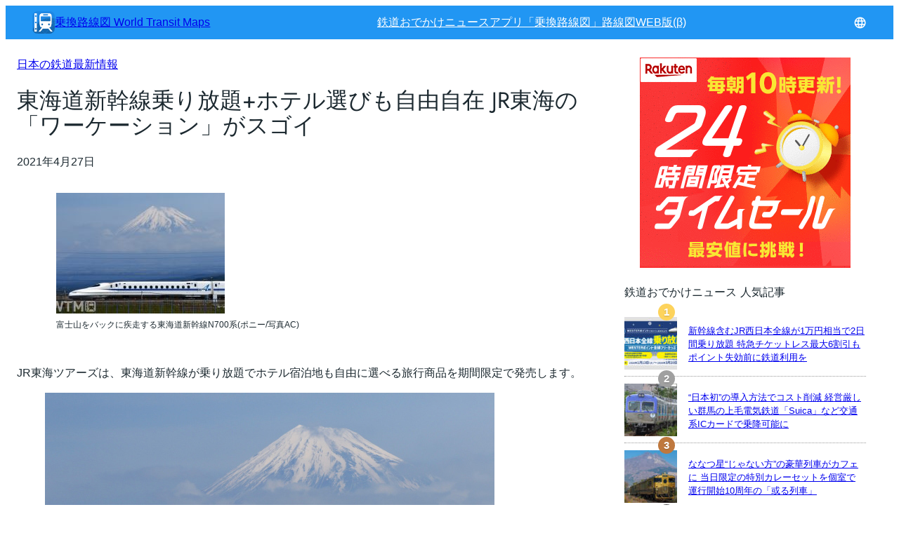

--- FILE ---
content_type: text/html; charset=UTF-8
request_url: https://ja.wtmnews.net/202104275540
body_size: 27149
content:
<!DOCTYPE html>
<html lang="ja">
<head>
	<meta charset="UTF-8" />
	<meta name="viewport" content="width=device-width, initial-scale=1" />
<meta name='robots' content='max-image-preview:large' />
<title>東海道新幹線乗り放題+ホテル選びも自由自在 JR東海の「ワーケーション」がスゴイ &#8211; 乗換路線図 World Transit Maps</title>
<link rel='dns-prefetch' href='//kit.fontawesome.com' />
<link rel='dns-prefetch' href='//www.googletagmanager.com' />
<link rel="alternate" type="application/rss+xml" title="乗換路線図 World Transit Maps &raquo; フィード" href="https://ja.wtmnews.net/feed" />
<link rel="alternate" type="application/rss+xml" title="乗換路線図 World Transit Maps &raquo; コメントフィード" href="https://ja.wtmnews.net/comments/feed" />
<script id="wpp-js" src="https://ja.wtmnews.net/wp-content/plugins/wordpress-popular-posts/assets/js/wpp.min.js?ver=7.3.6" data-sampling="0" data-sampling-rate="100" data-api-url="https://ja.wtmnews.net/wp-json/wordpress-popular-posts" data-post-id="5540" data-token="aae540f4d6" data-lang="0" data-debug="0"></script>
<link rel="alternate" title="oEmbed (JSON)" type="application/json+oembed" href="https://ja.wtmnews.net/wp-json/oembed/1.0/embed?url=https%3A%2F%2Fja.wtmnews.net%2F202104275540" />
<link rel="alternate" title="oEmbed (XML)" type="text/xml+oembed" href="https://ja.wtmnews.net/wp-json/oembed/1.0/embed?url=https%3A%2F%2Fja.wtmnews.net%2F202104275540&#038;format=xml" />
<!-- ja.wtmnews.net is managing ads with Advanced Ads 2.0.16 – https://wpadvancedads.com/ --><script id="wtmne-ready">
			window.advanced_ads_ready=function(e,a){a=a||"complete";var d=function(e){return"interactive"===a?"loading"!==e:"complete"===e};d(document.readyState)?e():document.addEventListener("readystatechange",(function(a){d(a.target.readyState)&&e()}),{once:"interactive"===a})},window.advanced_ads_ready_queue=window.advanced_ads_ready_queue||[];		</script>
		<style id='wp-img-auto-sizes-contain-inline-css'>
img:is([sizes=auto i],[sizes^="auto," i]){contain-intrinsic-size:3000px 1500px}
/*# sourceURL=wp-img-auto-sizes-contain-inline-css */
</style>
<style id='wp-block-site-logo-inline-css'>
.wp-block-site-logo{box-sizing:border-box;line-height:0}.wp-block-site-logo a{display:inline-block;line-height:0}.wp-block-site-logo.is-default-size img{height:auto;width:120px}.wp-block-site-logo img{height:auto;max-width:100%}.wp-block-site-logo a,.wp-block-site-logo img{border-radius:inherit}.wp-block-site-logo.aligncenter{margin-left:auto;margin-right:auto;text-align:center}:root :where(.wp-block-site-logo.is-style-rounded){border-radius:9999px}
/*# sourceURL=https://ja.wtmnews.net/wp-includes/blocks/site-logo/style.min.css */
</style>
<style id='wp-block-site-title-inline-css'>
.wp-block-site-title{box-sizing:border-box}.wp-block-site-title :where(a){color:inherit;font-family:inherit;font-size:inherit;font-style:inherit;font-weight:inherit;letter-spacing:inherit;line-height:inherit;text-decoration:inherit}
/*# sourceURL=https://ja.wtmnews.net/wp-includes/blocks/site-title/style.min.css */
</style>
<style id='wp-block-group-inline-css'>
.wp-block-group{box-sizing:border-box}:where(.wp-block-group.wp-block-group-is-layout-constrained){position:relative}
/*# sourceURL=https://ja.wtmnews.net/wp-includes/blocks/group/style.min.css */
</style>
<style id='wp-block-navigation-link-inline-css'>
.wp-block-navigation .wp-block-navigation-item__label{overflow-wrap:break-word}.wp-block-navigation .wp-block-navigation-item__description{display:none}.link-ui-tools{outline:1px solid #f0f0f0;padding:8px}.link-ui-block-inserter{padding-top:8px}.link-ui-block-inserter__back{margin-left:8px;text-transform:uppercase}

				.is-style-arrow-link .wp-block-navigation-item__label:after {
					content: "\2197";
					padding-inline-start: 0.25rem;
					vertical-align: middle;
					text-decoration: none;
					display: inline-block;
				}
/*# sourceURL=wp-block-navigation-link-inline-css */
</style>
<style id='wp-block-navigation-inline-css'>
.wp-block-navigation{position:relative}.wp-block-navigation ul{margin-bottom:0;margin-left:0;margin-top:0;padding-left:0}.wp-block-navigation ul,.wp-block-navigation ul li{list-style:none;padding:0}.wp-block-navigation .wp-block-navigation-item{align-items:center;background-color:inherit;display:flex;position:relative}.wp-block-navigation .wp-block-navigation-item .wp-block-navigation__submenu-container:empty{display:none}.wp-block-navigation .wp-block-navigation-item__content{display:block;z-index:1}.wp-block-navigation .wp-block-navigation-item__content.wp-block-navigation-item__content{color:inherit}.wp-block-navigation.has-text-decoration-underline .wp-block-navigation-item__content,.wp-block-navigation.has-text-decoration-underline .wp-block-navigation-item__content:active,.wp-block-navigation.has-text-decoration-underline .wp-block-navigation-item__content:focus{text-decoration:underline}.wp-block-navigation.has-text-decoration-line-through .wp-block-navigation-item__content,.wp-block-navigation.has-text-decoration-line-through .wp-block-navigation-item__content:active,.wp-block-navigation.has-text-decoration-line-through .wp-block-navigation-item__content:focus{text-decoration:line-through}.wp-block-navigation :where(a),.wp-block-navigation :where(a:active),.wp-block-navigation :where(a:focus){text-decoration:none}.wp-block-navigation .wp-block-navigation__submenu-icon{align-self:center;background-color:inherit;border:none;color:currentColor;display:inline-block;font-size:inherit;height:.6em;line-height:0;margin-left:.25em;padding:0;width:.6em}.wp-block-navigation .wp-block-navigation__submenu-icon svg{display:inline-block;stroke:currentColor;height:inherit;margin-top:.075em;width:inherit}.wp-block-navigation{--navigation-layout-justification-setting:flex-start;--navigation-layout-direction:row;--navigation-layout-wrap:wrap;--navigation-layout-justify:flex-start;--navigation-layout-align:center}.wp-block-navigation.is-vertical{--navigation-layout-direction:column;--navigation-layout-justify:initial;--navigation-layout-align:flex-start}.wp-block-navigation.no-wrap{--navigation-layout-wrap:nowrap}.wp-block-navigation.items-justified-center{--navigation-layout-justification-setting:center;--navigation-layout-justify:center}.wp-block-navigation.items-justified-center.is-vertical{--navigation-layout-align:center}.wp-block-navigation.items-justified-right{--navigation-layout-justification-setting:flex-end;--navigation-layout-justify:flex-end}.wp-block-navigation.items-justified-right.is-vertical{--navigation-layout-align:flex-end}.wp-block-navigation.items-justified-space-between{--navigation-layout-justification-setting:space-between;--navigation-layout-justify:space-between}.wp-block-navigation .has-child .wp-block-navigation__submenu-container{align-items:normal;background-color:inherit;color:inherit;display:flex;flex-direction:column;opacity:0;position:absolute;z-index:2}@media not (prefers-reduced-motion){.wp-block-navigation .has-child .wp-block-navigation__submenu-container{transition:opacity .1s linear}}.wp-block-navigation .has-child .wp-block-navigation__submenu-container{height:0;overflow:hidden;visibility:hidden;width:0}.wp-block-navigation .has-child .wp-block-navigation__submenu-container>.wp-block-navigation-item>.wp-block-navigation-item__content{display:flex;flex-grow:1;padding:.5em 1em}.wp-block-navigation .has-child .wp-block-navigation__submenu-container>.wp-block-navigation-item>.wp-block-navigation-item__content .wp-block-navigation__submenu-icon{margin-left:auto;margin-right:0}.wp-block-navigation .has-child .wp-block-navigation__submenu-container .wp-block-navigation-item__content{margin:0}.wp-block-navigation .has-child .wp-block-navigation__submenu-container{left:-1px;top:100%}@media (min-width:782px){.wp-block-navigation .has-child .wp-block-navigation__submenu-container .wp-block-navigation__submenu-container{left:100%;top:-1px}.wp-block-navigation .has-child .wp-block-navigation__submenu-container .wp-block-navigation__submenu-container:before{background:#0000;content:"";display:block;height:100%;position:absolute;right:100%;width:.5em}.wp-block-navigation .has-child .wp-block-navigation__submenu-container .wp-block-navigation__submenu-icon{margin-right:.25em}.wp-block-navigation .has-child .wp-block-navigation__submenu-container .wp-block-navigation__submenu-icon svg{transform:rotate(-90deg)}}.wp-block-navigation .has-child .wp-block-navigation-submenu__toggle[aria-expanded=true]~.wp-block-navigation__submenu-container,.wp-block-navigation .has-child:not(.open-on-click):hover>.wp-block-navigation__submenu-container,.wp-block-navigation .has-child:not(.open-on-click):not(.open-on-hover-click):focus-within>.wp-block-navigation__submenu-container{height:auto;min-width:200px;opacity:1;overflow:visible;visibility:visible;width:auto}.wp-block-navigation.has-background .has-child .wp-block-navigation__submenu-container{left:0;top:100%}@media (min-width:782px){.wp-block-navigation.has-background .has-child .wp-block-navigation__submenu-container .wp-block-navigation__submenu-container{left:100%;top:0}}.wp-block-navigation-submenu{display:flex;position:relative}.wp-block-navigation-submenu .wp-block-navigation__submenu-icon svg{stroke:currentColor}button.wp-block-navigation-item__content{background-color:initial;border:none;color:currentColor;font-family:inherit;font-size:inherit;font-style:inherit;font-weight:inherit;letter-spacing:inherit;line-height:inherit;text-align:left;text-transform:inherit}.wp-block-navigation-submenu__toggle{cursor:pointer}.wp-block-navigation-submenu__toggle[aria-expanded=true]+.wp-block-navigation__submenu-icon>svg,.wp-block-navigation-submenu__toggle[aria-expanded=true]>svg{transform:rotate(180deg)}.wp-block-navigation-item.open-on-click .wp-block-navigation-submenu__toggle{padding-left:0;padding-right:.85em}.wp-block-navigation-item.open-on-click .wp-block-navigation-submenu__toggle+.wp-block-navigation__submenu-icon{margin-left:-.6em;pointer-events:none}.wp-block-navigation-item.open-on-click button.wp-block-navigation-item__content:not(.wp-block-navigation-submenu__toggle){padding:0}.wp-block-navigation .wp-block-page-list,.wp-block-navigation__container,.wp-block-navigation__responsive-close,.wp-block-navigation__responsive-container,.wp-block-navigation__responsive-container-content,.wp-block-navigation__responsive-dialog{gap:inherit}:where(.wp-block-navigation.has-background .wp-block-navigation-item a:not(.wp-element-button)),:where(.wp-block-navigation.has-background .wp-block-navigation-submenu a:not(.wp-element-button)){padding:.5em 1em}:where(.wp-block-navigation .wp-block-navigation__submenu-container .wp-block-navigation-item a:not(.wp-element-button)),:where(.wp-block-navigation .wp-block-navigation__submenu-container .wp-block-navigation-submenu a:not(.wp-element-button)),:where(.wp-block-navigation .wp-block-navigation__submenu-container .wp-block-navigation-submenu button.wp-block-navigation-item__content),:where(.wp-block-navigation .wp-block-navigation__submenu-container .wp-block-pages-list__item button.wp-block-navigation-item__content){padding:.5em 1em}.wp-block-navigation.items-justified-right .wp-block-navigation__container .has-child .wp-block-navigation__submenu-container,.wp-block-navigation.items-justified-right .wp-block-page-list>.has-child .wp-block-navigation__submenu-container,.wp-block-navigation.items-justified-space-between .wp-block-page-list>.has-child:last-child .wp-block-navigation__submenu-container,.wp-block-navigation.items-justified-space-between>.wp-block-navigation__container>.has-child:last-child .wp-block-navigation__submenu-container{left:auto;right:0}.wp-block-navigation.items-justified-right .wp-block-navigation__container .has-child .wp-block-navigation__submenu-container .wp-block-navigation__submenu-container,.wp-block-navigation.items-justified-right .wp-block-page-list>.has-child .wp-block-navigation__submenu-container .wp-block-navigation__submenu-container,.wp-block-navigation.items-justified-space-between .wp-block-page-list>.has-child:last-child .wp-block-navigation__submenu-container .wp-block-navigation__submenu-container,.wp-block-navigation.items-justified-space-between>.wp-block-navigation__container>.has-child:last-child .wp-block-navigation__submenu-container .wp-block-navigation__submenu-container{left:-1px;right:-1px}@media (min-width:782px){.wp-block-navigation.items-justified-right .wp-block-navigation__container .has-child .wp-block-navigation__submenu-container .wp-block-navigation__submenu-container,.wp-block-navigation.items-justified-right .wp-block-page-list>.has-child .wp-block-navigation__submenu-container .wp-block-navigation__submenu-container,.wp-block-navigation.items-justified-space-between .wp-block-page-list>.has-child:last-child .wp-block-navigation__submenu-container .wp-block-navigation__submenu-container,.wp-block-navigation.items-justified-space-between>.wp-block-navigation__container>.has-child:last-child .wp-block-navigation__submenu-container .wp-block-navigation__submenu-container{left:auto;right:100%}}.wp-block-navigation:not(.has-background) .wp-block-navigation__submenu-container{background-color:#fff;border:1px solid #00000026}.wp-block-navigation.has-background .wp-block-navigation__submenu-container{background-color:inherit}.wp-block-navigation:not(.has-text-color) .wp-block-navigation__submenu-container{color:#000}.wp-block-navigation__container{align-items:var(--navigation-layout-align,initial);display:flex;flex-direction:var(--navigation-layout-direction,initial);flex-wrap:var(--navigation-layout-wrap,wrap);justify-content:var(--navigation-layout-justify,initial);list-style:none;margin:0;padding-left:0}.wp-block-navigation__container .is-responsive{display:none}.wp-block-navigation__container:only-child,.wp-block-page-list:only-child{flex-grow:1}@keyframes overlay-menu__fade-in-animation{0%{opacity:0;transform:translateY(.5em)}to{opacity:1;transform:translateY(0)}}.wp-block-navigation__responsive-container{bottom:0;display:none;left:0;position:fixed;right:0;top:0}.wp-block-navigation__responsive-container :where(.wp-block-navigation-item a){color:inherit}.wp-block-navigation__responsive-container .wp-block-navigation__responsive-container-content{align-items:var(--navigation-layout-align,initial);display:flex;flex-direction:var(--navigation-layout-direction,initial);flex-wrap:var(--navigation-layout-wrap,wrap);justify-content:var(--navigation-layout-justify,initial)}.wp-block-navigation__responsive-container:not(.is-menu-open.is-menu-open){background-color:inherit!important;color:inherit!important}.wp-block-navigation__responsive-container.is-menu-open{background-color:inherit;display:flex;flex-direction:column}@media not (prefers-reduced-motion){.wp-block-navigation__responsive-container.is-menu-open{animation:overlay-menu__fade-in-animation .1s ease-out;animation-fill-mode:forwards}}.wp-block-navigation__responsive-container.is-menu-open{overflow:auto;padding:clamp(1rem,var(--wp--style--root--padding-top),20rem) clamp(1rem,var(--wp--style--root--padding-right),20rem) clamp(1rem,var(--wp--style--root--padding-bottom),20rem) clamp(1rem,var(--wp--style--root--padding-left),20rem);z-index:100000}.wp-block-navigation__responsive-container.is-menu-open .wp-block-navigation__responsive-container-content{align-items:var(--navigation-layout-justification-setting,inherit);display:flex;flex-direction:column;flex-wrap:nowrap;overflow:visible;padding-top:calc(2rem + 24px)}.wp-block-navigation__responsive-container.is-menu-open .wp-block-navigation__responsive-container-content,.wp-block-navigation__responsive-container.is-menu-open .wp-block-navigation__responsive-container-content .wp-block-navigation__container,.wp-block-navigation__responsive-container.is-menu-open .wp-block-navigation__responsive-container-content .wp-block-page-list{justify-content:flex-start}.wp-block-navigation__responsive-container.is-menu-open .wp-block-navigation__responsive-container-content .wp-block-navigation__submenu-icon{display:none}.wp-block-navigation__responsive-container.is-menu-open .wp-block-navigation__responsive-container-content .has-child .wp-block-navigation__submenu-container{border:none;height:auto;min-width:200px;opacity:1;overflow:initial;padding-left:2rem;padding-right:2rem;position:static;visibility:visible;width:auto}.wp-block-navigation__responsive-container.is-menu-open .wp-block-navigation__responsive-container-content .wp-block-navigation__container,.wp-block-navigation__responsive-container.is-menu-open .wp-block-navigation__responsive-container-content .wp-block-navigation__submenu-container{gap:inherit}.wp-block-navigation__responsive-container.is-menu-open .wp-block-navigation__responsive-container-content .wp-block-navigation__submenu-container{padding-top:var(--wp--style--block-gap,2em)}.wp-block-navigation__responsive-container.is-menu-open .wp-block-navigation__responsive-container-content .wp-block-navigation-item__content{padding:0}.wp-block-navigation__responsive-container.is-menu-open .wp-block-navigation__responsive-container-content .wp-block-navigation-item,.wp-block-navigation__responsive-container.is-menu-open .wp-block-navigation__responsive-container-content .wp-block-navigation__container,.wp-block-navigation__responsive-container.is-menu-open .wp-block-navigation__responsive-container-content .wp-block-page-list{align-items:var(--navigation-layout-justification-setting,initial);display:flex;flex-direction:column}.wp-block-navigation__responsive-container.is-menu-open .wp-block-navigation-item,.wp-block-navigation__responsive-container.is-menu-open .wp-block-navigation-item .wp-block-navigation__submenu-container,.wp-block-navigation__responsive-container.is-menu-open .wp-block-navigation__container,.wp-block-navigation__responsive-container.is-menu-open .wp-block-page-list{background:#0000!important;color:inherit!important}.wp-block-navigation__responsive-container.is-menu-open .wp-block-navigation__submenu-container.wp-block-navigation__submenu-container.wp-block-navigation__submenu-container.wp-block-navigation__submenu-container{left:auto;right:auto}@media (min-width:600px){.wp-block-navigation__responsive-container:not(.hidden-by-default):not(.is-menu-open){background-color:inherit;display:block;position:relative;width:100%;z-index:auto}.wp-block-navigation__responsive-container:not(.hidden-by-default):not(.is-menu-open) .wp-block-navigation__responsive-container-close{display:none}.wp-block-navigation__responsive-container.is-menu-open .wp-block-navigation__submenu-container.wp-block-navigation__submenu-container.wp-block-navigation__submenu-container.wp-block-navigation__submenu-container{left:0}}.wp-block-navigation:not(.has-background) .wp-block-navigation__responsive-container.is-menu-open{background-color:#fff}.wp-block-navigation:not(.has-text-color) .wp-block-navigation__responsive-container.is-menu-open{color:#000}.wp-block-navigation__toggle_button_label{font-size:1rem;font-weight:700}.wp-block-navigation__responsive-container-close,.wp-block-navigation__responsive-container-open{background:#0000;border:none;color:currentColor;cursor:pointer;margin:0;padding:0;text-transform:inherit;vertical-align:middle}.wp-block-navigation__responsive-container-close svg,.wp-block-navigation__responsive-container-open svg{fill:currentColor;display:block;height:24px;pointer-events:none;width:24px}.wp-block-navigation__responsive-container-open{display:flex}.wp-block-navigation__responsive-container-open.wp-block-navigation__responsive-container-open.wp-block-navigation__responsive-container-open{font-family:inherit;font-size:inherit;font-weight:inherit}@media (min-width:600px){.wp-block-navigation__responsive-container-open:not(.always-shown){display:none}}.wp-block-navigation__responsive-container-close{position:absolute;right:0;top:0;z-index:2}.wp-block-navigation__responsive-container-close.wp-block-navigation__responsive-container-close.wp-block-navigation__responsive-container-close{font-family:inherit;font-size:inherit;font-weight:inherit}.wp-block-navigation__responsive-close{width:100%}.has-modal-open .wp-block-navigation__responsive-close{margin-left:auto;margin-right:auto;max-width:var(--wp--style--global--wide-size,100%)}.wp-block-navigation__responsive-close:focus{outline:none}.is-menu-open .wp-block-navigation__responsive-close,.is-menu-open .wp-block-navigation__responsive-container-content,.is-menu-open .wp-block-navigation__responsive-dialog{box-sizing:border-box}.wp-block-navigation__responsive-dialog{position:relative}.has-modal-open .admin-bar .is-menu-open .wp-block-navigation__responsive-dialog{margin-top:46px}@media (min-width:782px){.has-modal-open .admin-bar .is-menu-open .wp-block-navigation__responsive-dialog{margin-top:32px}}html.has-modal-open{overflow:hidden}
/*# sourceURL=https://ja.wtmnews.net/wp-includes/blocks/navigation/style.min.css */
</style>
<style id='wp-block-post-terms-inline-css'>
.wp-block-post-terms{box-sizing:border-box}.wp-block-post-terms .wp-block-post-terms__separator{white-space:pre-wrap}

				.is-style-pill a,
				.is-style-pill span:not([class], [data-rich-text-placeholder]) {
					display: inline-block;
					background-color: var(--wp--preset--color--base-2);
					padding: 0.375rem 0.875rem;
					border-radius: var(--wp--preset--spacing--20);
				}

				.is-style-pill a:hover {
					background-color: var(--wp--preset--color--contrast-3);
				}
/*# sourceURL=wp-block-post-terms-inline-css */
</style>
<style id='wp-block-post-title-inline-css'>
.wp-block-post-title{box-sizing:border-box;word-break:break-word}.wp-block-post-title :where(a){display:inline-block;font-family:inherit;font-size:inherit;font-style:inherit;font-weight:inherit;letter-spacing:inherit;line-height:inherit;text-decoration:inherit}
/*# sourceURL=https://ja.wtmnews.net/wp-includes/blocks/post-title/style.min.css */
</style>
<style id='wp-block-post-date-inline-css'>
.wp-block-post-date{box-sizing:border-box}
/*# sourceURL=https://ja.wtmnews.net/wp-includes/blocks/post-date/style.min.css */
</style>
<style id='wp-block-post-featured-image-inline-css'>
.wp-block-post-featured-image{margin-left:0;margin-right:0}.wp-block-post-featured-image a{display:block;height:100%}.wp-block-post-featured-image :where(img){box-sizing:border-box;height:auto;max-width:100%;vertical-align:bottom;width:100%}.wp-block-post-featured-image.alignfull img,.wp-block-post-featured-image.alignwide img{width:100%}.wp-block-post-featured-image .wp-block-post-featured-image__overlay.has-background-dim{background-color:#000;inset:0;position:absolute}.wp-block-post-featured-image{position:relative}.wp-block-post-featured-image .wp-block-post-featured-image__overlay.has-background-gradient{background-color:initial}.wp-block-post-featured-image .wp-block-post-featured-image__overlay.has-background-dim-0{opacity:0}.wp-block-post-featured-image .wp-block-post-featured-image__overlay.has-background-dim-10{opacity:.1}.wp-block-post-featured-image .wp-block-post-featured-image__overlay.has-background-dim-20{opacity:.2}.wp-block-post-featured-image .wp-block-post-featured-image__overlay.has-background-dim-30{opacity:.3}.wp-block-post-featured-image .wp-block-post-featured-image__overlay.has-background-dim-40{opacity:.4}.wp-block-post-featured-image .wp-block-post-featured-image__overlay.has-background-dim-50{opacity:.5}.wp-block-post-featured-image .wp-block-post-featured-image__overlay.has-background-dim-60{opacity:.6}.wp-block-post-featured-image .wp-block-post-featured-image__overlay.has-background-dim-70{opacity:.7}.wp-block-post-featured-image .wp-block-post-featured-image__overlay.has-background-dim-80{opacity:.8}.wp-block-post-featured-image .wp-block-post-featured-image__overlay.has-background-dim-90{opacity:.9}.wp-block-post-featured-image .wp-block-post-featured-image__overlay.has-background-dim-100{opacity:1}.wp-block-post-featured-image:where(.alignleft,.alignright){width:100%}
/*# sourceURL=https://ja.wtmnews.net/wp-includes/blocks/post-featured-image/style.min.css */
</style>
<style id='wp-block-post-content-inline-css'>
.wp-block-post-content{display:flow-root}
/*# sourceURL=https://ja.wtmnews.net/wp-includes/blocks/post-content/style.min.css */
</style>
<style id='wp-block-paragraph-inline-css'>
.is-small-text{font-size:.875em}.is-regular-text{font-size:1em}.is-large-text{font-size:2.25em}.is-larger-text{font-size:3em}.has-drop-cap:not(:focus):first-letter{float:left;font-size:8.4em;font-style:normal;font-weight:100;line-height:.68;margin:.05em .1em 0 0;text-transform:uppercase}body.rtl .has-drop-cap:not(:focus):first-letter{float:none;margin-left:.1em}p.has-drop-cap.has-background{overflow:hidden}:root :where(p.has-background){padding:1.25em 2.375em}:where(p.has-text-color:not(.has-link-color)) a{color:inherit}p.has-text-align-left[style*="writing-mode:vertical-lr"],p.has-text-align-right[style*="writing-mode:vertical-rl"]{rotate:180deg}
/*# sourceURL=https://ja.wtmnews.net/wp-includes/blocks/paragraph/style.min.css */
</style>
<style id='wp-block-separator-inline-css'>
@charset "UTF-8";.wp-block-separator{border:none;border-top:2px solid}:root :where(.wp-block-separator.is-style-dots){height:auto;line-height:1;text-align:center}:root :where(.wp-block-separator.is-style-dots):before{color:currentColor;content:"···";font-family:serif;font-size:1.5em;letter-spacing:2em;padding-left:2em}.wp-block-separator.is-style-dots{background:none!important;border:none!important}
/*# sourceURL=https://ja.wtmnews.net/wp-includes/blocks/separator/style.min.css */
</style>
<style id='wp-block-heading-inline-css'>
h1:where(.wp-block-heading).has-background,h2:where(.wp-block-heading).has-background,h3:where(.wp-block-heading).has-background,h4:where(.wp-block-heading).has-background,h5:where(.wp-block-heading).has-background,h6:where(.wp-block-heading).has-background{padding:1.25em 2.375em}h1.has-text-align-left[style*=writing-mode]:where([style*=vertical-lr]),h1.has-text-align-right[style*=writing-mode]:where([style*=vertical-rl]),h2.has-text-align-left[style*=writing-mode]:where([style*=vertical-lr]),h2.has-text-align-right[style*=writing-mode]:where([style*=vertical-rl]),h3.has-text-align-left[style*=writing-mode]:where([style*=vertical-lr]),h3.has-text-align-right[style*=writing-mode]:where([style*=vertical-rl]),h4.has-text-align-left[style*=writing-mode]:where([style*=vertical-lr]),h4.has-text-align-right[style*=writing-mode]:where([style*=vertical-rl]),h5.has-text-align-left[style*=writing-mode]:where([style*=vertical-lr]),h5.has-text-align-right[style*=writing-mode]:where([style*=vertical-rl]),h6.has-text-align-left[style*=writing-mode]:where([style*=vertical-lr]),h6.has-text-align-right[style*=writing-mode]:where([style*=vertical-rl]){rotate:180deg}

				.is-style-asterisk:before {
					content: '';
					width: 1.5rem;
					height: 3rem;
					background: var(--wp--preset--color--contrast-2, currentColor);
					clip-path: path('M11.93.684v8.039l5.633-5.633 1.216 1.23-5.66 5.66h8.04v1.737H13.2l5.701 5.701-1.23 1.23-5.742-5.742V21h-1.737v-8.094l-5.77 5.77-1.23-1.217 5.743-5.742H.842V9.98h8.162l-5.701-5.7 1.23-1.231 5.66 5.66V.684h1.737Z');
					display: block;
				}

				/* Hide the asterisk if the heading has no content, to avoid using empty headings to display the asterisk only, which is an A11Y issue */
				.is-style-asterisk:empty:before {
					content: none;
				}

				.is-style-asterisk:-moz-only-whitespace:before {
					content: none;
				}

				.is-style-asterisk.has-text-align-center:before {
					margin: 0 auto;
				}

				.is-style-asterisk.has-text-align-right:before {
					margin-left: auto;
				}

				.rtl .is-style-asterisk.has-text-align-left:before {
					margin-right: auto;
				}
/*# sourceURL=wp-block-heading-inline-css */
</style>
<style id='wp-block-latest-posts-inline-css'>
.wp-block-latest-posts{box-sizing:border-box}.wp-block-latest-posts.alignleft{margin-right:2em}.wp-block-latest-posts.alignright{margin-left:2em}.wp-block-latest-posts.wp-block-latest-posts__list{list-style:none}.wp-block-latest-posts.wp-block-latest-posts__list li{clear:both;overflow-wrap:break-word}.wp-block-latest-posts.is-grid{display:flex;flex-wrap:wrap}.wp-block-latest-posts.is-grid li{margin:0 1.25em 1.25em 0;width:100%}@media (min-width:600px){.wp-block-latest-posts.columns-2 li{width:calc(50% - .625em)}.wp-block-latest-posts.columns-2 li:nth-child(2n){margin-right:0}.wp-block-latest-posts.columns-3 li{width:calc(33.33333% - .83333em)}.wp-block-latest-posts.columns-3 li:nth-child(3n){margin-right:0}.wp-block-latest-posts.columns-4 li{width:calc(25% - .9375em)}.wp-block-latest-posts.columns-4 li:nth-child(4n){margin-right:0}.wp-block-latest-posts.columns-5 li{width:calc(20% - 1em)}.wp-block-latest-posts.columns-5 li:nth-child(5n){margin-right:0}.wp-block-latest-posts.columns-6 li{width:calc(16.66667% - 1.04167em)}.wp-block-latest-posts.columns-6 li:nth-child(6n){margin-right:0}}:root :where(.wp-block-latest-posts.is-grid){padding:0}:root :where(.wp-block-latest-posts.wp-block-latest-posts__list){padding-left:0}.wp-block-latest-posts__post-author,.wp-block-latest-posts__post-date{display:block;font-size:.8125em}.wp-block-latest-posts__post-excerpt,.wp-block-latest-posts__post-full-content{margin-bottom:1em;margin-top:.5em}.wp-block-latest-posts__featured-image a{display:inline-block}.wp-block-latest-posts__featured-image img{height:auto;max-width:100%;width:auto}.wp-block-latest-posts__featured-image.alignleft{float:left;margin-right:1em}.wp-block-latest-posts__featured-image.alignright{float:right;margin-left:1em}.wp-block-latest-posts__featured-image.aligncenter{margin-bottom:1em;text-align:center}
/*# sourceURL=https://ja.wtmnews.net/wp-includes/blocks/latest-posts/style.min.css */
</style>
<style id='wp-block-button-inline-css'>
.wp-block-button__link{align-content:center;box-sizing:border-box;cursor:pointer;display:inline-block;height:100%;text-align:center;word-break:break-word}.wp-block-button__link.aligncenter{text-align:center}.wp-block-button__link.alignright{text-align:right}:where(.wp-block-button__link){border-radius:9999px;box-shadow:none;padding:calc(.667em + 2px) calc(1.333em + 2px);text-decoration:none}.wp-block-button[style*=text-decoration] .wp-block-button__link{text-decoration:inherit}.wp-block-buttons>.wp-block-button.has-custom-width{max-width:none}.wp-block-buttons>.wp-block-button.has-custom-width .wp-block-button__link{width:100%}.wp-block-buttons>.wp-block-button.has-custom-font-size .wp-block-button__link{font-size:inherit}.wp-block-buttons>.wp-block-button.wp-block-button__width-25{width:calc(25% - var(--wp--style--block-gap, .5em)*.75)}.wp-block-buttons>.wp-block-button.wp-block-button__width-50{width:calc(50% - var(--wp--style--block-gap, .5em)*.5)}.wp-block-buttons>.wp-block-button.wp-block-button__width-75{width:calc(75% - var(--wp--style--block-gap, .5em)*.25)}.wp-block-buttons>.wp-block-button.wp-block-button__width-100{flex-basis:100%;width:100%}.wp-block-buttons.is-vertical>.wp-block-button.wp-block-button__width-25{width:25%}.wp-block-buttons.is-vertical>.wp-block-button.wp-block-button__width-50{width:50%}.wp-block-buttons.is-vertical>.wp-block-button.wp-block-button__width-75{width:75%}.wp-block-button.is-style-squared,.wp-block-button__link.wp-block-button.is-style-squared{border-radius:0}.wp-block-button.no-border-radius,.wp-block-button__link.no-border-radius{border-radius:0!important}:root :where(.wp-block-button .wp-block-button__link.is-style-outline),:root :where(.wp-block-button.is-style-outline>.wp-block-button__link){border:2px solid;padding:.667em 1.333em}:root :where(.wp-block-button .wp-block-button__link.is-style-outline:not(.has-text-color)),:root :where(.wp-block-button.is-style-outline>.wp-block-button__link:not(.has-text-color)){color:currentColor}:root :where(.wp-block-button .wp-block-button__link.is-style-outline:not(.has-background)),:root :where(.wp-block-button.is-style-outline>.wp-block-button__link:not(.has-background)){background-color:initial;background-image:none}
/*# sourceURL=https://ja.wtmnews.net/wp-includes/blocks/button/style.min.css */
</style>
<style id='twentytwentyfour-button-style-outline-inline-css'>
.wp-block-button.is-style-outline
	> .wp-block-button__link:not(.has-text-color, .has-background):hover {
	background-color: var(--wp--preset--color--contrast-2, var(--wp--preset--color--contrast, transparent));
	color: var(--wp--preset--color--base);
	border-color: var(--wp--preset--color--contrast-2, var(--wp--preset--color--contrast, currentColor));
}

/*# sourceURL=https://ja.wtmnews.net/wp-content/themes/twentytwentyfour/assets/css/button-outline.css */
</style>
<style id='wp-block-buttons-inline-css'>
.wp-block-buttons{box-sizing:border-box}.wp-block-buttons.is-vertical{flex-direction:column}.wp-block-buttons.is-vertical>.wp-block-button:last-child{margin-bottom:0}.wp-block-buttons>.wp-block-button{display:inline-block;margin:0}.wp-block-buttons.is-content-justification-left{justify-content:flex-start}.wp-block-buttons.is-content-justification-left.is-vertical{align-items:flex-start}.wp-block-buttons.is-content-justification-center{justify-content:center}.wp-block-buttons.is-content-justification-center.is-vertical{align-items:center}.wp-block-buttons.is-content-justification-right{justify-content:flex-end}.wp-block-buttons.is-content-justification-right.is-vertical{align-items:flex-end}.wp-block-buttons.is-content-justification-space-between{justify-content:space-between}.wp-block-buttons.aligncenter{text-align:center}.wp-block-buttons:not(.is-content-justification-space-between,.is-content-justification-right,.is-content-justification-left,.is-content-justification-center) .wp-block-button.aligncenter{margin-left:auto;margin-right:auto;width:100%}.wp-block-buttons[style*=text-decoration] .wp-block-button,.wp-block-buttons[style*=text-decoration] .wp-block-button__link{text-decoration:inherit}.wp-block-buttons.has-custom-font-size .wp-block-button__link{font-size:inherit}.wp-block-buttons .wp-block-button__link{width:100%}.wp-block-button.aligncenter{text-align:center}
/*# sourceURL=https://ja.wtmnews.net/wp-includes/blocks/buttons/style.min.css */
</style>
<style id='wp-block-columns-inline-css'>
.wp-block-columns{box-sizing:border-box;display:flex;flex-wrap:wrap!important}@media (min-width:782px){.wp-block-columns{flex-wrap:nowrap!important}}.wp-block-columns{align-items:normal!important}.wp-block-columns.are-vertically-aligned-top{align-items:flex-start}.wp-block-columns.are-vertically-aligned-center{align-items:center}.wp-block-columns.are-vertically-aligned-bottom{align-items:flex-end}@media (max-width:781px){.wp-block-columns:not(.is-not-stacked-on-mobile)>.wp-block-column{flex-basis:100%!important}}@media (min-width:782px){.wp-block-columns:not(.is-not-stacked-on-mobile)>.wp-block-column{flex-basis:0;flex-grow:1}.wp-block-columns:not(.is-not-stacked-on-mobile)>.wp-block-column[style*=flex-basis]{flex-grow:0}}.wp-block-columns.is-not-stacked-on-mobile{flex-wrap:nowrap!important}.wp-block-columns.is-not-stacked-on-mobile>.wp-block-column{flex-basis:0;flex-grow:1}.wp-block-columns.is-not-stacked-on-mobile>.wp-block-column[style*=flex-basis]{flex-grow:0}:where(.wp-block-columns){margin-bottom:1.75em}:where(.wp-block-columns.has-background){padding:1.25em 2.375em}.wp-block-column{flex-grow:1;min-width:0;overflow-wrap:break-word;word-break:break-word}.wp-block-column.is-vertically-aligned-top{align-self:flex-start}.wp-block-column.is-vertically-aligned-center{align-self:center}.wp-block-column.is-vertically-aligned-bottom{align-self:flex-end}.wp-block-column.is-vertically-aligned-stretch{align-self:stretch}.wp-block-column.is-vertically-aligned-bottom,.wp-block-column.is-vertically-aligned-center,.wp-block-column.is-vertically-aligned-top{width:100%}
/*# sourceURL=https://ja.wtmnews.net/wp-includes/blocks/columns/style.min.css */
</style>
<style id='wp-block-site-tagline-inline-css'>
.wp-block-site-tagline{box-sizing:border-box}
/*# sourceURL=https://ja.wtmnews.net/wp-includes/blocks/site-tagline/style.min.css */
</style>
<style id='wp-emoji-styles-inline-css'>

	img.wp-smiley, img.emoji {
		display: inline !important;
		border: none !important;
		box-shadow: none !important;
		height: 1em !important;
		width: 1em !important;
		margin: 0 0.07em !important;
		vertical-align: -0.1em !important;
		background: none !important;
		padding: 0 !important;
	}
/*# sourceURL=wp-emoji-styles-inline-css */
</style>
<style id='wp-block-library-inline-css'>
:root{--wp-block-synced-color:#7a00df;--wp-block-synced-color--rgb:122,0,223;--wp-bound-block-color:var(--wp-block-synced-color);--wp-editor-canvas-background:#ddd;--wp-admin-theme-color:#007cba;--wp-admin-theme-color--rgb:0,124,186;--wp-admin-theme-color-darker-10:#006ba1;--wp-admin-theme-color-darker-10--rgb:0,107,160.5;--wp-admin-theme-color-darker-20:#005a87;--wp-admin-theme-color-darker-20--rgb:0,90,135;--wp-admin-border-width-focus:2px}@media (min-resolution:192dpi){:root{--wp-admin-border-width-focus:1.5px}}.wp-element-button{cursor:pointer}:root .has-very-light-gray-background-color{background-color:#eee}:root .has-very-dark-gray-background-color{background-color:#313131}:root .has-very-light-gray-color{color:#eee}:root .has-very-dark-gray-color{color:#313131}:root .has-vivid-green-cyan-to-vivid-cyan-blue-gradient-background{background:linear-gradient(135deg,#00d084,#0693e3)}:root .has-purple-crush-gradient-background{background:linear-gradient(135deg,#34e2e4,#4721fb 50%,#ab1dfe)}:root .has-hazy-dawn-gradient-background{background:linear-gradient(135deg,#faaca8,#dad0ec)}:root .has-subdued-olive-gradient-background{background:linear-gradient(135deg,#fafae1,#67a671)}:root .has-atomic-cream-gradient-background{background:linear-gradient(135deg,#fdd79a,#004a59)}:root .has-nightshade-gradient-background{background:linear-gradient(135deg,#330968,#31cdcf)}:root .has-midnight-gradient-background{background:linear-gradient(135deg,#020381,#2874fc)}:root{--wp--preset--font-size--normal:16px;--wp--preset--font-size--huge:42px}.has-regular-font-size{font-size:1em}.has-larger-font-size{font-size:2.625em}.has-normal-font-size{font-size:var(--wp--preset--font-size--normal)}.has-huge-font-size{font-size:var(--wp--preset--font-size--huge)}.has-text-align-center{text-align:center}.has-text-align-left{text-align:left}.has-text-align-right{text-align:right}.has-fit-text{white-space:nowrap!important}#end-resizable-editor-section{display:none}.aligncenter{clear:both}.items-justified-left{justify-content:flex-start}.items-justified-center{justify-content:center}.items-justified-right{justify-content:flex-end}.items-justified-space-between{justify-content:space-between}.screen-reader-text{border:0;clip-path:inset(50%);height:1px;margin:-1px;overflow:hidden;padding:0;position:absolute;width:1px;word-wrap:normal!important}.screen-reader-text:focus{background-color:#ddd;clip-path:none;color:#444;display:block;font-size:1em;height:auto;left:5px;line-height:normal;padding:15px 23px 14px;text-decoration:none;top:5px;width:auto;z-index:100000}html :where(.has-border-color){border-style:solid}html :where([style*=border-top-color]){border-top-style:solid}html :where([style*=border-right-color]){border-right-style:solid}html :where([style*=border-bottom-color]){border-bottom-style:solid}html :where([style*=border-left-color]){border-left-style:solid}html :where([style*=border-width]){border-style:solid}html :where([style*=border-top-width]){border-top-style:solid}html :where([style*=border-right-width]){border-right-style:solid}html :where([style*=border-bottom-width]){border-bottom-style:solid}html :where([style*=border-left-width]){border-left-style:solid}html :where(img[class*=wp-image-]){height:auto;max-width:100%}:where(figure){margin:0 0 1em}html :where(.is-position-sticky){--wp-admin--admin-bar--position-offset:var(--wp-admin--admin-bar--height,0px)}@media screen and (max-width:600px){html :where(.is-position-sticky){--wp-admin--admin-bar--position-offset:0px}}
/*# sourceURL=/wp-includes/css/dist/block-library/common.min.css */
</style>
<style id='global-styles-inline-css'>
:root{--wp--preset--aspect-ratio--square: 1;--wp--preset--aspect-ratio--4-3: 4/3;--wp--preset--aspect-ratio--3-4: 3/4;--wp--preset--aspect-ratio--3-2: 3/2;--wp--preset--aspect-ratio--2-3: 2/3;--wp--preset--aspect-ratio--16-9: 16/9;--wp--preset--aspect-ratio--9-16: 9/16;--wp--preset--color--black: #000000;--wp--preset--color--cyan-bluish-gray: #abb8c3;--wp--preset--color--white: #ffffff;--wp--preset--color--pale-pink: #f78da7;--wp--preset--color--vivid-red: #cf2e2e;--wp--preset--color--luminous-vivid-orange: #ff6900;--wp--preset--color--luminous-vivid-amber: #fcb900;--wp--preset--color--light-green-cyan: #7bdcb5;--wp--preset--color--vivid-green-cyan: #00d084;--wp--preset--color--pale-cyan-blue: #8ed1fc;--wp--preset--color--vivid-cyan-blue: #0693e3;--wp--preset--color--vivid-purple: #9b51e0;--wp--preset--color--base: #EBEBEF;--wp--preset--color--base-2: #DCE0E6;--wp--preset--color--contrast: #1C2930;--wp--preset--color--contrast-2: #37505d;--wp--preset--color--contrast-3: #96A5B2;--wp--preset--color--custom-ffffff: #ffffff;--wp--preset--color--custom-2196-f-3: #2196f3;--wp--preset--gradient--vivid-cyan-blue-to-vivid-purple: linear-gradient(135deg,rgb(6,147,227) 0%,rgb(155,81,224) 100%);--wp--preset--gradient--light-green-cyan-to-vivid-green-cyan: linear-gradient(135deg,rgb(122,220,180) 0%,rgb(0,208,130) 100%);--wp--preset--gradient--luminous-vivid-amber-to-luminous-vivid-orange: linear-gradient(135deg,rgb(252,185,0) 0%,rgb(255,105,0) 100%);--wp--preset--gradient--luminous-vivid-orange-to-vivid-red: linear-gradient(135deg,rgb(255,105,0) 0%,rgb(207,46,46) 100%);--wp--preset--gradient--very-light-gray-to-cyan-bluish-gray: linear-gradient(135deg,rgb(238,238,238) 0%,rgb(169,184,195) 100%);--wp--preset--gradient--cool-to-warm-spectrum: linear-gradient(135deg,rgb(74,234,220) 0%,rgb(151,120,209) 20%,rgb(207,42,186) 40%,rgb(238,44,130) 60%,rgb(251,105,98) 80%,rgb(254,248,76) 100%);--wp--preset--gradient--blush-light-purple: linear-gradient(135deg,rgb(255,206,236) 0%,rgb(152,150,240) 100%);--wp--preset--gradient--blush-bordeaux: linear-gradient(135deg,rgb(254,205,165) 0%,rgb(254,45,45) 50%,rgb(107,0,62) 100%);--wp--preset--gradient--luminous-dusk: linear-gradient(135deg,rgb(255,203,112) 0%,rgb(199,81,192) 50%,rgb(65,88,208) 100%);--wp--preset--gradient--pale-ocean: linear-gradient(135deg,rgb(255,245,203) 0%,rgb(182,227,212) 50%,rgb(51,167,181) 100%);--wp--preset--gradient--electric-grass: linear-gradient(135deg,rgb(202,248,128) 0%,rgb(113,206,126) 100%);--wp--preset--gradient--midnight: linear-gradient(135deg,rgb(2,3,129) 0%,rgb(40,116,252) 100%);--wp--preset--gradient--gradient-1: linear-gradient(to bottom, #cbd9e1 0%, #EBEBEF 100%);--wp--preset--gradient--gradient-2: linear-gradient(to bottom, #466577 0%, #EBEBEF 100%);--wp--preset--gradient--gradient-3: linear-gradient(to bottom, #37505d 0%, #EBEBEF 100%);--wp--preset--gradient--gradient-4: linear-gradient(to bottom, #1C2930 0%, #EBEBEF 100%);--wp--preset--gradient--gradient-5: linear-gradient(to bottom, #37505d 0%, #466577 100%);--wp--preset--gradient--gradient-6: linear-gradient(to bottom, #1C2930 0%, #37505d 100%);--wp--preset--gradient--gradient-7: linear-gradient(to bottom, #EBEBEF 50%, #cbd9e1 50%);--wp--preset--gradient--gradient-8: linear-gradient(to bottom, #466577 50%, #EBEBEF 50%);--wp--preset--gradient--gradient-9: linear-gradient(to bottom, #37505d 50%, #EBEBEF 50%);--wp--preset--gradient--gradient-10: linear-gradient(to bottom, #1C2930 50%, #EBEBEF 50%);--wp--preset--gradient--gradient-11: linear-gradient(to bottom, #37505d 50%, #466577 50%);--wp--preset--gradient--gradient-12: linear-gradient(to bottom, #1C2930 50%, #37505d 50%);--wp--preset--font-size--small: 1rem;--wp--preset--font-size--medium: 1.2rem;--wp--preset--font-size--large: clamp(1.5rem, 1.5rem + ((1vw - 0.2rem) * 0.833), 2rem);--wp--preset--font-size--x-large: clamp(2rem, 2rem + ((1vw - 0.2rem) * 1.083), 2.65rem);--wp--preset--font-size--xx-large: clamp(2.65rem, 2.65rem + ((1vw - 0.2rem) * 1.417), 3.5rem);--wp--preset--font-family--heading: "Inter", sans-serif;--wp--preset--font-family--body: "Jost", sans-serif;--wp--preset--font-family--system-sans-serif: -apple-system, BlinkMacSystemFont, avenir next, avenir, segoe ui, helvetica neue, helvetica, Cantarell, Ubuntu, roboto, noto, arial, sans-serif;--wp--preset--font-family--system-serif: Iowan Old Style, Apple Garamond, Baskerville, Times New Roman, Droid Serif, Times, Source Serif Pro, serif, Apple Color Emoji, Segoe UI Emoji, Segoe UI Symbol;--wp--preset--font-family--noto-sans-jp: "Noto Sans JP", sans-serif;--wp--preset--spacing--20: min(1.5rem, 2vw);--wp--preset--spacing--30: min(2.5rem, 3vw);--wp--preset--spacing--40: min(4rem, 5vw);--wp--preset--spacing--50: min(6.5rem, 8vw);--wp--preset--spacing--60: min(10.5rem, 13vw);--wp--preset--spacing--70: 3.38rem;--wp--preset--spacing--80: 5.06rem;--wp--preset--spacing--10: 1rem;--wp--preset--shadow--natural: 6px 6px 9px rgba(0, 0, 0, 0.2);--wp--preset--shadow--deep: 12px 12px 50px rgba(0, 0, 0, 0.4);--wp--preset--shadow--sharp: 6px 6px 0px rgba(0, 0, 0, 0.2);--wp--preset--shadow--outlined: 6px 6px 0px -3px rgb(255, 255, 255), 6px 6px rgb(0, 0, 0);--wp--preset--shadow--crisp: 6px 6px 0px rgb(0, 0, 0);}:root { --wp--style--global--content-size: 1280px;--wp--style--global--wide-size: 1280px; }:where(body) { margin: 0; }.wp-site-blocks { padding-top: var(--wp--style--root--padding-top); padding-bottom: var(--wp--style--root--padding-bottom); }.has-global-padding { padding-right: var(--wp--style--root--padding-right); padding-left: var(--wp--style--root--padding-left); }.has-global-padding > .alignfull { margin-right: calc(var(--wp--style--root--padding-right) * -1); margin-left: calc(var(--wp--style--root--padding-left) * -1); }.has-global-padding :where(:not(.alignfull.is-layout-flow) > .has-global-padding:not(.wp-block-block, .alignfull)) { padding-right: 0; padding-left: 0; }.has-global-padding :where(:not(.alignfull.is-layout-flow) > .has-global-padding:not(.wp-block-block, .alignfull)) > .alignfull { margin-left: 0; margin-right: 0; }.wp-site-blocks > .alignleft { float: left; margin-right: 2em; }.wp-site-blocks > .alignright { float: right; margin-left: 2em; }.wp-site-blocks > .aligncenter { justify-content: center; margin-left: auto; margin-right: auto; }:where(.wp-site-blocks) > * { margin-block-start: 1.2rem; margin-block-end: 0; }:where(.wp-site-blocks) > :first-child { margin-block-start: 0; }:where(.wp-site-blocks) > :last-child { margin-block-end: 0; }:root { --wp--style--block-gap: 1.2rem; }:root :where(.is-layout-flow) > :first-child{margin-block-start: 0;}:root :where(.is-layout-flow) > :last-child{margin-block-end: 0;}:root :where(.is-layout-flow) > *{margin-block-start: 1.2rem;margin-block-end: 0;}:root :where(.is-layout-constrained) > :first-child{margin-block-start: 0;}:root :where(.is-layout-constrained) > :last-child{margin-block-end: 0;}:root :where(.is-layout-constrained) > *{margin-block-start: 1.2rem;margin-block-end: 0;}:root :where(.is-layout-flex){gap: 1.2rem;}:root :where(.is-layout-grid){gap: 1.2rem;}.is-layout-flow > .alignleft{float: left;margin-inline-start: 0;margin-inline-end: 2em;}.is-layout-flow > .alignright{float: right;margin-inline-start: 2em;margin-inline-end: 0;}.is-layout-flow > .aligncenter{margin-left: auto !important;margin-right: auto !important;}.is-layout-constrained > .alignleft{float: left;margin-inline-start: 0;margin-inline-end: 2em;}.is-layout-constrained > .alignright{float: right;margin-inline-start: 2em;margin-inline-end: 0;}.is-layout-constrained > .aligncenter{margin-left: auto !important;margin-right: auto !important;}.is-layout-constrained > :where(:not(.alignleft):not(.alignright):not(.alignfull)){max-width: var(--wp--style--global--content-size);margin-left: auto !important;margin-right: auto !important;}.is-layout-constrained > .alignwide{max-width: var(--wp--style--global--wide-size);}body .is-layout-flex{display: flex;}.is-layout-flex{flex-wrap: wrap;align-items: center;}.is-layout-flex > :is(*, div){margin: 0;}body .is-layout-grid{display: grid;}.is-layout-grid > :is(*, div){margin: 0;}body{background-color: var(--wp--preset--color--custom-ffffff);color: var(--wp--preset--color--contrast);font-family: var(--wp--preset--font-family--noto-sans-jp);font-size: var(--wp--preset--font-size--small);font-style: normal;font-weight: 300;line-height: 1.55;--wp--style--root--padding-top: 0px;--wp--style--root--padding-right: 0;--wp--style--root--padding-bottom: 0px;--wp--style--root--padding-left: 0;}a:where(:not(.wp-element-button)){color: var(--wp--preset--color--contrast-3);text-decoration: none;}:root :where(a:where(:not(.wp-element-button)):hover){color: var(--wp--preset--color--base-2);text-decoration: none;}h1, h2, h3, h4, h5, h6{color: var(--wp--preset--color--contrast);font-family: var(--wp--preset--font-family--body);font-style: normal;font-weight: 400;letter-spacing: 0;line-height: 1.2;}h1{font-size: var(--wp--preset--font-size--large);line-height: 1.15;}h2{font-size: var(--wp--preset--font-size--medium);}h3{font-size: var(--wp--preset--font-size--small);}h4{font-size: clamp(1.1rem, 1.1rem + ((1vw - 0.2rem) * 0.767), 1.5rem);}h5{font-size: var(--wp--preset--font-size--medium);}h6{font-size: var(--wp--preset--font-size--small);}:root :where(.wp-element-button, .wp-block-button__link){background-color: var(--wp--preset--color--contrast-2);border-radius: 4px;border-color: var(--wp--preset--color--contrast-2);border-width: 0;color: var(--wp--preset--color--white);font-family: var(--wp--preset--font-family--heading);font-size: clamp(0.875rem, 0.875rem + ((1vw - 0.2rem) * 0.542), 1.2rem);font-style: normal;font-weight: 500;letter-spacing: 0.1rem;line-height: inherit;padding-top: 1rem;padding-right: 2.2rem;padding-bottom: 1rem;padding-left: 2.2rem;text-decoration: none;text-transform: uppercase;}:root :where(.wp-element-button:hover, .wp-block-button__link:hover){background-color: var(--wp--preset--color--contrast);border-color: var(--wp--preset--color--contrast);color: var(--wp--preset--color--base);}:root :where(.wp-element-button:focus, .wp-block-button__link:focus){background-color: var(--wp--preset--color--contrast-2);border-color: var(--wp--preset--color--contrast-2);color: var(--wp--preset--color--base);outline-color: var(--wp--preset--color--contrast);outline-offset: 2px;}:root :where(.wp-element-button:active, .wp-block-button__link:active){background-color: var(--wp--preset--color--contrast);color: var(--wp--preset--color--base);}:root :where(.wp-element-caption, .wp-block-audio figcaption, .wp-block-embed figcaption, .wp-block-gallery figcaption, .wp-block-image figcaption, .wp-block-table figcaption, .wp-block-video figcaption){color: var(--wp--preset--color--contrast-2);font-family: var(--wp--preset--font-family--noto-sans-jp);font-size: 0.8rem;}.has-black-color{color: var(--wp--preset--color--black) !important;}.has-cyan-bluish-gray-color{color: var(--wp--preset--color--cyan-bluish-gray) !important;}.has-white-color{color: var(--wp--preset--color--white) !important;}.has-pale-pink-color{color: var(--wp--preset--color--pale-pink) !important;}.has-vivid-red-color{color: var(--wp--preset--color--vivid-red) !important;}.has-luminous-vivid-orange-color{color: var(--wp--preset--color--luminous-vivid-orange) !important;}.has-luminous-vivid-amber-color{color: var(--wp--preset--color--luminous-vivid-amber) !important;}.has-light-green-cyan-color{color: var(--wp--preset--color--light-green-cyan) !important;}.has-vivid-green-cyan-color{color: var(--wp--preset--color--vivid-green-cyan) !important;}.has-pale-cyan-blue-color{color: var(--wp--preset--color--pale-cyan-blue) !important;}.has-vivid-cyan-blue-color{color: var(--wp--preset--color--vivid-cyan-blue) !important;}.has-vivid-purple-color{color: var(--wp--preset--color--vivid-purple) !important;}.has-base-color{color: var(--wp--preset--color--base) !important;}.has-base-2-color{color: var(--wp--preset--color--base-2) !important;}.has-contrast-color{color: var(--wp--preset--color--contrast) !important;}.has-contrast-2-color{color: var(--wp--preset--color--contrast-2) !important;}.has-contrast-3-color{color: var(--wp--preset--color--contrast-3) !important;}.has-custom-ffffff-color{color: var(--wp--preset--color--custom-ffffff) !important;}.has-custom-2196-f-3-color{color: var(--wp--preset--color--custom-2196-f-3) !important;}.has-black-background-color{background-color: var(--wp--preset--color--black) !important;}.has-cyan-bluish-gray-background-color{background-color: var(--wp--preset--color--cyan-bluish-gray) !important;}.has-white-background-color{background-color: var(--wp--preset--color--white) !important;}.has-pale-pink-background-color{background-color: var(--wp--preset--color--pale-pink) !important;}.has-vivid-red-background-color{background-color: var(--wp--preset--color--vivid-red) !important;}.has-luminous-vivid-orange-background-color{background-color: var(--wp--preset--color--luminous-vivid-orange) !important;}.has-luminous-vivid-amber-background-color{background-color: var(--wp--preset--color--luminous-vivid-amber) !important;}.has-light-green-cyan-background-color{background-color: var(--wp--preset--color--light-green-cyan) !important;}.has-vivid-green-cyan-background-color{background-color: var(--wp--preset--color--vivid-green-cyan) !important;}.has-pale-cyan-blue-background-color{background-color: var(--wp--preset--color--pale-cyan-blue) !important;}.has-vivid-cyan-blue-background-color{background-color: var(--wp--preset--color--vivid-cyan-blue) !important;}.has-vivid-purple-background-color{background-color: var(--wp--preset--color--vivid-purple) !important;}.has-base-background-color{background-color: var(--wp--preset--color--base) !important;}.has-base-2-background-color{background-color: var(--wp--preset--color--base-2) !important;}.has-contrast-background-color{background-color: var(--wp--preset--color--contrast) !important;}.has-contrast-2-background-color{background-color: var(--wp--preset--color--contrast-2) !important;}.has-contrast-3-background-color{background-color: var(--wp--preset--color--contrast-3) !important;}.has-custom-ffffff-background-color{background-color: var(--wp--preset--color--custom-ffffff) !important;}.has-custom-2196-f-3-background-color{background-color: var(--wp--preset--color--custom-2196-f-3) !important;}.has-black-border-color{border-color: var(--wp--preset--color--black) !important;}.has-cyan-bluish-gray-border-color{border-color: var(--wp--preset--color--cyan-bluish-gray) !important;}.has-white-border-color{border-color: var(--wp--preset--color--white) !important;}.has-pale-pink-border-color{border-color: var(--wp--preset--color--pale-pink) !important;}.has-vivid-red-border-color{border-color: var(--wp--preset--color--vivid-red) !important;}.has-luminous-vivid-orange-border-color{border-color: var(--wp--preset--color--luminous-vivid-orange) !important;}.has-luminous-vivid-amber-border-color{border-color: var(--wp--preset--color--luminous-vivid-amber) !important;}.has-light-green-cyan-border-color{border-color: var(--wp--preset--color--light-green-cyan) !important;}.has-vivid-green-cyan-border-color{border-color: var(--wp--preset--color--vivid-green-cyan) !important;}.has-pale-cyan-blue-border-color{border-color: var(--wp--preset--color--pale-cyan-blue) !important;}.has-vivid-cyan-blue-border-color{border-color: var(--wp--preset--color--vivid-cyan-blue) !important;}.has-vivid-purple-border-color{border-color: var(--wp--preset--color--vivid-purple) !important;}.has-base-border-color{border-color: var(--wp--preset--color--base) !important;}.has-base-2-border-color{border-color: var(--wp--preset--color--base-2) !important;}.has-contrast-border-color{border-color: var(--wp--preset--color--contrast) !important;}.has-contrast-2-border-color{border-color: var(--wp--preset--color--contrast-2) !important;}.has-contrast-3-border-color{border-color: var(--wp--preset--color--contrast-3) !important;}.has-custom-ffffff-border-color{border-color: var(--wp--preset--color--custom-ffffff) !important;}.has-custom-2196-f-3-border-color{border-color: var(--wp--preset--color--custom-2196-f-3) !important;}.has-vivid-cyan-blue-to-vivid-purple-gradient-background{background: var(--wp--preset--gradient--vivid-cyan-blue-to-vivid-purple) !important;}.has-light-green-cyan-to-vivid-green-cyan-gradient-background{background: var(--wp--preset--gradient--light-green-cyan-to-vivid-green-cyan) !important;}.has-luminous-vivid-amber-to-luminous-vivid-orange-gradient-background{background: var(--wp--preset--gradient--luminous-vivid-amber-to-luminous-vivid-orange) !important;}.has-luminous-vivid-orange-to-vivid-red-gradient-background{background: var(--wp--preset--gradient--luminous-vivid-orange-to-vivid-red) !important;}.has-very-light-gray-to-cyan-bluish-gray-gradient-background{background: var(--wp--preset--gradient--very-light-gray-to-cyan-bluish-gray) !important;}.has-cool-to-warm-spectrum-gradient-background{background: var(--wp--preset--gradient--cool-to-warm-spectrum) !important;}.has-blush-light-purple-gradient-background{background: var(--wp--preset--gradient--blush-light-purple) !important;}.has-blush-bordeaux-gradient-background{background: var(--wp--preset--gradient--blush-bordeaux) !important;}.has-luminous-dusk-gradient-background{background: var(--wp--preset--gradient--luminous-dusk) !important;}.has-pale-ocean-gradient-background{background: var(--wp--preset--gradient--pale-ocean) !important;}.has-electric-grass-gradient-background{background: var(--wp--preset--gradient--electric-grass) !important;}.has-midnight-gradient-background{background: var(--wp--preset--gradient--midnight) !important;}.has-gradient-1-gradient-background{background: var(--wp--preset--gradient--gradient-1) !important;}.has-gradient-2-gradient-background{background: var(--wp--preset--gradient--gradient-2) !important;}.has-gradient-3-gradient-background{background: var(--wp--preset--gradient--gradient-3) !important;}.has-gradient-4-gradient-background{background: var(--wp--preset--gradient--gradient-4) !important;}.has-gradient-5-gradient-background{background: var(--wp--preset--gradient--gradient-5) !important;}.has-gradient-6-gradient-background{background: var(--wp--preset--gradient--gradient-6) !important;}.has-gradient-7-gradient-background{background: var(--wp--preset--gradient--gradient-7) !important;}.has-gradient-8-gradient-background{background: var(--wp--preset--gradient--gradient-8) !important;}.has-gradient-9-gradient-background{background: var(--wp--preset--gradient--gradient-9) !important;}.has-gradient-10-gradient-background{background: var(--wp--preset--gradient--gradient-10) !important;}.has-gradient-11-gradient-background{background: var(--wp--preset--gradient--gradient-11) !important;}.has-gradient-12-gradient-background{background: var(--wp--preset--gradient--gradient-12) !important;}.has-small-font-size{font-size: var(--wp--preset--font-size--small) !important;}.has-medium-font-size{font-size: var(--wp--preset--font-size--medium) !important;}.has-large-font-size{font-size: var(--wp--preset--font-size--large) !important;}.has-x-large-font-size{font-size: var(--wp--preset--font-size--x-large) !important;}.has-xx-large-font-size{font-size: var(--wp--preset--font-size--xx-large) !important;}.has-heading-font-family{font-family: var(--wp--preset--font-family--heading) !important;}.has-body-font-family{font-family: var(--wp--preset--font-family--body) !important;}.has-system-sans-serif-font-family{font-family: var(--wp--preset--font-family--system-sans-serif) !important;}.has-system-serif-font-family{font-family: var(--wp--preset--font-family--system-serif) !important;}.has-noto-sans-jp-font-family{font-family: var(--wp--preset--font-family--noto-sans-jp) !important;}:where(.wp-site-blocks *:focus){outline-width:2px;outline-style:solid}

html {
  scroll-behavior: smooth;
}

/* navigation */

nav.navigation-languages button.wp-block-navigation__responsive-container-open::before {
  font-family: 'Material Icons';
  content: '\E894';
}

nav.navigation-languages button.wp-block-navigation__responsive-container-open svg {
  display: none;
}

/* map */

.map-title {
  position: absolute;
  display: inline-block;
}

#station-map {
  height: 400px;
}

.station-map-link {
  font-size: 12px;
}

select,
::picker(select) {
  appearance: base-select;
}

::picker(select) {
  border-radius: 2px;
  box-shadow: 0 1px 2px 0 hsla(0, 0%, 87%, 0.16), 0 2px 6px 2px rgba(60, 64, 67, 0.15);
  position: absolute;
  left: -100px;
}

option {
  padding: 0 16px;
  height: 48px;
  font-size: 14px;
  cursor: pointer;
}

.icon-info {
  font-variation-settings:
  'FILL' 0,
  'wght' 400,
  'GRAD' 0,
  'opsz' 24
}

.wp-caption-text {
  font-size: 12px;
}

/* home */

.home-railway-news {
  flex-grow: 1;
}

.home-railway-news li {
  display: inline-block;
  padding-top: 5px;
  border-bottom: 1px dotted #999999;
  width: 100%;
}

.home-railway-news li a {
  font-weight: 500;
}

.home-app-news li {
  display: inline-block;
  padding-top: 5px;
  border-bottom: 1px dotted #999999;
  display: flex;
  width: 100%;
}

.home-app-news li a {
  font-weight: 500;
  order: 2;
}

.home-app-news li time {
  order: 1;
  width: 130px;
  padding-top: 2px;
}

/* side */

.side-news li {
  padding: 5px 0;
  border-bottom: 1px dotted #999999;
  font-size: 80%;
  line-height: 1.2;
}

.side-news a {
  font-weight: 500;
}

.side-news li time {
  text-align: right;
}

/* category */

.category-news li {
  border-bottom: 1px dotted #999999;
}

.category-news li .category-news-thumbnail {
  display: inline-block;
  width: 150px;
}

.category-news li .category-news-title {
  display: inline-block;
  flex-grow: 1;
}


/* web-view */

.wp-block-buttons .off .wp-block-button__link {
  color: #21759b;
  background-color: #fff;
  border: 2px solid #21759b;
}

.wp-block-buttons .on .wp-block-button__link {
  color: #fff;
  background-color: #21759b;
  border: 2px solid #21759b;
}


/* wpp-list */

ul.wpp-list {
  padding-left: 0;
}

.wpp-list li {
  display: flex;
  align-items: center;
  list-style: none;
  margin-bottom: 0 !important;
  padding: 0.6em 0 0.6em 0;
  border-bottom: #999999 1px dotted;
  line-height: 1.2;
}

.wpp-list li .wpp-item-thumb {
  overflow: hidden;
  display: inline-block;
  padding-left: 10px;
  flex-grow: 0;
  flex-shrink: 0;
  font-size: 0.8em;
  line-height: 1;
  border: none;
}

.wpp-list li .wpp-post-title {
  font-size: 80%;
  font-weight: 500;
}

.wpp-list li .wpp-date {
  color: #7a7a7a;
  font-size: 12px;
}

ul.wpp-list li:before{
  content:counter(wpp-count);
  display: block;
  position: absolute;
  margin: -44px 0 0 48px;
  color:#fff;
  text-shadow: 0 1px 2px rgba(0,0,0,0.2);
  font-size: 15px;
  font-weight: bold;
  background: #555;
  padding: 3px 8px;
  border-radius: 50%;
  z-index: 1;
}

ul.wpp-list li {
  counter-increment: wpp-count;
}

ul.wpp-list li:nth-child(1):before{
  background: #fdd35c;
}
ul.wpp-list li:nth-child(2):before{
  background: #a0a0a0;
}
ul.wpp-list li:nth-child(3):before{
  background: #bf783e;
}
ul.wpp-list li:nth-child(n+10):before{
  padding: 0px 4px;
}


/* aflLink */

a.aflLink {
  font-weight: normal;
  color: #21759b;
}

a.aflLink:hover {
  color: #03a9f4;
}

/* aflImage */

img.aflImage {
  display: block;
  margin: auto;
  width: 640px;
  height: auto;
  max-width: 100%;
  max-height: 427px;
  object-fit: cover;
}

.aflImageOuter {
  position: relative;
  display: block;
  margin: auto;
  width: 640px;
  height: auto;
  max-width: 100%;
  max-height: 427px;
  object-fit: cover;
}

img.aflImageSide {
  display: block;
  margin: auto;
  object-fit: cover;
}

.aflImageSideOuter {
  position: relative;
  display: block;
  margin: auto;
  width: 300px;
  height: auto;
  max-width: 100%;
  object-fit: cover;
}

.aflImageSource {
  position: absolute;
  bottom: 0;
  left: 0;
  padding: 2px;
  background-color: #0009;
  color: #fff;
  font-size: 60%;
  line-height: 1;
}

/* aflLinkFlex */

.aflLinkFlex {
  display: flex;
  align-items: flex-start;
}

.aflLinkFlex .aflLinkFlexImage {
  position: relative;
  display: block;
  width: 160px;
  height: 160px;
  margin-right: 10px;
}

.aflLinkFlex .aflLinkFlexImage img {
  --max-width: 200px;
  --max-height: 200px;
  width: 160px;
  height: 160px;
  object-fit: cover;
}

.aflLinkFlex .aflLinkFlexText {
  width: 100%;
  line-height: 1.2 !important;
}

.aflLinkFlex .aflLinkFlexText .title {
  font-weight: 500;
  margin-bottom: 5px;
}

.aflLinkFlex .aflLinkFlexText .meta {
  font-size: 80%;
  color: #666;
  margin-bottom: 5px;
}

.aflLinkFlex .aflLinkFlexText .description {
  font-size: 90%;
  margin-bottom: 5px;
}

.aflLinkFlex .aflLinkFlexText .button {
  margin: 5px 0;
  display: inline-block;
  font-size: 100%;
  border: 1px solid #666;
  padding: 8px;
  border-radius:5px;
}

.aflLinkFlex .aflLinkFlexText .source,
.aflLinkFlex .aflLinkFlexText .source a {
  font-size: 80%;
  color: #999;
}

/* aflLinkFlex (mobile) */

@media screen and (max-width: 480px){
  .aflLinkFlex .aflLinkFlexImage {
    width: 100px;
    height: 100px;
  }

  .aflLinkFlex .aflLinkFlexImage img:first-child {
    width: 100px;
    height: 100px;
  }
}

/* details */

details summary {
  display: block;
  padding: 4px 0;
  cursor: pointer;
  list-style: none;
  display: flex;
  flex-direction: row;
  justify-content: space-between;
  align-items: center;
}

details summary::-webkit-details-marker {
  /* Delete triangle icon on Safari */
  display: none;
}

/* 三角ボタン */

details summary .toggle_button {
  display: block;
  position: relative;
  width: 20px;
  margin-left: 8px;
  flex-shrink: 0;
  transform-origin: center 45%;
  transition: transform 0.75s;
}

details summary .toggle_button::before,
details summary .toggle_button::after {
  content: "";
  position: absolute;
  display: block;
  width: 12px;
  height: 2px;
  background-color: #763f49;
}

details summary .toggle_button::before {
  left: 0;
  transform: rotate(45deg);
}

details summary .toggle_button::after {
  right: 0;
  transform: rotate(-45deg);
}

details[open] summary .toggle_button {
  transform: rotate(180deg);
}

/* details animation */

details[open] .detail {
  animation: fadeInDetails 0.5s ease;
}

@keyframes fadeInDetails {
  0% {
    opacity: 0; 
    transform: translateY(-10px); 
  }
  100% {
    opacity: 1;
    transform: none;
  }
}

/* ul.horizontal */

ul.horizontal {
  display: flex;
  list-style-type: none;
  padding: 0;
}

/* sns-share */

ul.sns-share li {
  margin-right: 4px;
  padding: 0;
}

ul.sns-share li.sns-share-item i {
  font-size: 2.0em;
}

:root :where(.wp-block-buttons-is-layout-flow) > :first-child{margin-block-start: 0;}:root :where(.wp-block-buttons-is-layout-flow) > :last-child{margin-block-end: 0;}:root :where(.wp-block-buttons-is-layout-flow) > *{margin-block-start: 0.7rem;margin-block-end: 0;}:root :where(.wp-block-buttons-is-layout-constrained) > :first-child{margin-block-start: 0;}:root :where(.wp-block-buttons-is-layout-constrained) > :last-child{margin-block-end: 0;}:root :where(.wp-block-buttons-is-layout-constrained) > *{margin-block-start: 0.7rem;margin-block-end: 0;}:root :where(.wp-block-buttons-is-layout-flex){gap: 0.7rem;}:root :where(.wp-block-buttons-is-layout-grid){gap: 0.7rem;}
:root :where(.wp-block-navigation){font-weight: 500;}
:root :where(.wp-block-navigation a:where(:not(.wp-element-button))){text-decoration: none;}
:root :where(.wp-block-navigation a:where(:not(.wp-element-button)):hover){text-decoration: underline;}
:root :where(.wp-block-post-date){color: var(--wp--preset--color--contrast-2);font-size: var(--wp--preset--font-size--small);}
:root :where(.wp-block-post-date a:where(:not(.wp-element-button))){color: var(--wp--preset--color--contrast-2);text-decoration: none;}
:root :where(.wp-block-post-date a:where(:not(.wp-element-button)):hover){text-decoration: underline;}
:root :where(.wp-block-post-featured-image img, .wp-block-post-featured-image .block-editor-media-placeholder, .wp-block-post-featured-image .wp-block-post-featured-image__overlay){border-radius: var(--wp--preset--spacing--20);}
:root :where(.wp-block-post-terms){font-size: var(--wp--preset--font-size--small);}:root :where(.wp-block-post-terms .wp-block-post-terms__prefix){color: var(--wp--preset--color--contrast-2);}
:root :where(.wp-block-post-terms a:where(:not(.wp-element-button))){text-decoration: none;}
:root :where(.wp-block-post-terms a:where(:not(.wp-element-button)):hover){text-decoration: underline;}
:root :where(.wp-block-post-title a:where(:not(.wp-element-button))){text-decoration: none;}
:root :where(.wp-block-post-title a:where(:not(.wp-element-button)):hover){text-decoration: underline;}
:root :where(.wp-block-separator){border-color: currentColor;border-width: 0 0 1px 0;border-style: solid;color: var(--wp--preset--color--contrast);}:root :where(.wp-block-separator){}:root :where(.wp-block-separator:not(.is-style-wide):not(.is-style-dots):not(.alignwide):not(.alignfull)){width: var(--wp--preset--spacing--60)}
:root :where(.wp-block-site-tagline){color: var(--wp--preset--color--contrast-2);font-size: var(--wp--preset--font-size--small);}
:root :where(.wp-block-site-title){font-family: var(--wp--preset--font-family--body);font-size: clamp(0.875rem, 0.875rem + ((1vw - 0.2rem) * 0.542), 1.2rem);font-style: normal;font-weight: 400;}
:root :where(.wp-block-site-title a:where(:not(.wp-element-button))){text-decoration: none;}
:root :where(.wp-block-site-title a:where(:not(.wp-element-button)):hover){text-decoration: none;}
/*# sourceURL=global-styles-inline-css */
</style>
<style id='core-block-supports-inline-css'>
.wp-elements-05f18d2d387bdc719b59faf1732aeff3 a:where(:not(.wp-element-button)){color:var(--wp--preset--color--custom-ffffff);}.wp-container-core-group-is-layout-47e5a185 > *{margin-block-start:0;margin-block-end:0;}.wp-container-core-group-is-layout-47e5a185 > * + *{margin-block-start:0px;margin-block-end:0;}.wp-container-core-group-is-layout-72857626{gap:var(--wp--preset--spacing--20);justify-content:space-between;}.wp-container-core-navigation-is-layout-5f3647d2{gap:var(--wp--preset--spacing--20);justify-content:space-between;}.wp-container-core-navigation-is-layout-b585a4aa{justify-content:space-between;}.wp-container-core-group-is-layout-b585a4aa{justify-content:space-between;}.wp-container-core-group-is-layout-67c3b36c > .alignfull{margin-right:calc(var(--wp--preset--spacing--30) * -1);margin-left:calc(var(--wp--preset--spacing--30) * -1);}.wp-elements-02b7d06f126e6b54f0298f67ebb29034 h1, .wp-elements-02b7d06f126e6b54f0298f67ebb29034 h2, .wp-elements-02b7d06f126e6b54f0298f67ebb29034 h3, .wp-elements-02b7d06f126e6b54f0298f67ebb29034 h4, .wp-elements-02b7d06f126e6b54f0298f67ebb29034 h5, .wp-elements-02b7d06f126e6b54f0298f67ebb29034 h6{color:var(--wp--preset--color--custom-cccccc);}.wp-elements-95e4215cd3649a75827ab0365540b013 a:where(:not(.wp-element-button)){color:var(--wp--preset--color--custom-cccccc);}.wp-elements-5f3a3d5e1304c7441c149912ff71fca8 a:where(:not(.wp-element-button)){color:var(--wp--preset--color--custom-999999);}.wp-elements-c3b9e63b25fcdf997625eb29a8ba431d a:where(:not(.wp-element-button)){color:var(--wp--preset--color--contrast-2);}.wp-container-core-group-is-layout-83684d70{flex-direction:column;align-items:flex-start;}.wp-elements-486ffabc90608ea0016457a0f0bb89cf h1, .wp-elements-486ffabc90608ea0016457a0f0bb89cf h2, .wp-elements-486ffabc90608ea0016457a0f0bb89cf h3, .wp-elements-486ffabc90608ea0016457a0f0bb89cf h4, .wp-elements-486ffabc90608ea0016457a0f0bb89cf h5, .wp-elements-486ffabc90608ea0016457a0f0bb89cf h6{color:var(--wp--preset--color--custom-cccccc);}.wp-container-core-group-is-layout-da621750{flex-direction:column;align-items:flex-start;}.wp-container-core-columns-is-layout-28f84493{flex-wrap:nowrap;}.wp-elements-2d9ecd787501a8e21d4963bc83673e0c a:where(:not(.wp-element-button)){color:var(--wp--preset--color--base);}.wp-elements-2d9ecd787501a8e21d4963bc83673e0c h1, .wp-elements-2d9ecd787501a8e21d4963bc83673e0c h2, .wp-elements-2d9ecd787501a8e21d4963bc83673e0c h3, .wp-elements-2d9ecd787501a8e21d4963bc83673e0c h4, .wp-elements-2d9ecd787501a8e21d4963bc83673e0c h5, .wp-elements-2d9ecd787501a8e21d4963bc83673e0c h6{color:var(--wp--preset--color--base);}.wp-elements-53d07305890a8327d7b8f799961aca6e a:where(:not(.wp-element-button)){color:var(--wp--preset--color--contrast-3);}.wp-container-core-group-is-layout-fe9cc265{flex-direction:column;align-items:flex-start;}.wp-container-core-navigation-is-layout-ea0cb840{gap:var(--wp--preset--spacing--10);flex-direction:column;align-items:flex-start;}.wp-container-core-group-is-layout-ea0cb840{gap:var(--wp--preset--spacing--10);flex-direction:column;align-items:flex-start;}.wp-container-core-group-is-layout-353c4f5a{flex-direction:column;align-items:stretch;}.wp-container-core-navigation-is-layout-fe9cc265{flex-direction:column;align-items:flex-start;}.wp-container-core-group-is-layout-e5edad21{justify-content:space-between;align-items:flex-start;}.wp-elements-edbc096aeeb90e89ae746f03e2a38522 a:where(:not(.wp-element-button)){color:var(--wp--preset--color--contrast-3);}.wp-container-core-navigation-is-layout-d445cf74{justify-content:flex-end;}.wp-container-core-group-is-layout-1c074333 > .alignfull{margin-right:calc(var(--wp--preset--spacing--30) * -1);margin-left:calc(var(--wp--preset--spacing--30) * -1);}
/*# sourceURL=core-block-supports-inline-css */
</style>
<style id='wp-block-template-skip-link-inline-css'>

		.skip-link.screen-reader-text {
			border: 0;
			clip-path: inset(50%);
			height: 1px;
			margin: -1px;
			overflow: hidden;
			padding: 0;
			position: absolute !important;
			width: 1px;
			word-wrap: normal !important;
		}

		.skip-link.screen-reader-text:focus {
			background-color: #eee;
			clip-path: none;
			color: #444;
			display: block;
			font-size: 1em;
			height: auto;
			left: 5px;
			line-height: normal;
			padding: 15px 23px 14px;
			text-decoration: none;
			top: 5px;
			width: auto;
			z-index: 100000;
		}
/*# sourceURL=wp-block-template-skip-link-inline-css */
</style>
<link rel='stylesheet' id='responsive-lightbox-swipebox-css' href='https://ja.wtmnews.net/wp-content/plugins/responsive-lightbox/assets/swipebox/swipebox.min.css?ver=1.5.2' media='all' />
<link rel='stylesheet' id='wordpress-popular-posts-css-css' href='https://ja.wtmnews.net/wp-content/plugins/wordpress-popular-posts/assets/css/wpp.css?ver=7.3.6' media='all' />
<link rel='stylesheet' id='yyi_rinker_stylesheet-css' href='https://ja.wtmnews.net/wp-content/plugins/yyi-rinker/css/style.css?v=1.11.1&#038;ver=6.9' media='all' />
<link rel='stylesheet' id='parent-style-css' href='https://ja.wtmnews.net/wp-content/themes/twentytwentyfour/style.css?ver=6.9' media='all' />
<link rel='stylesheet' id='child-style-css' href='https://ja.wtmnews.net/wp-content/themes/wtmap/style.css?ver=6.9' media='all' />
<!--n2css--><!--n2js--><script src="https://ja.wtmnews.net/wp-includes/js/jquery/jquery.min.js?ver=3.7.1" id="jquery-core-js"></script>
<script src="https://ja.wtmnews.net/wp-includes/js/jquery/jquery-migrate.min.js?ver=3.4.1" id="jquery-migrate-js"></script>
<script src="https://ja.wtmnews.net/wp-content/plugins/responsive-lightbox/assets/infinitescroll/infinite-scroll.pkgd.min.js?ver=4.0.1" id="responsive-lightbox-infinite-scroll-js"></script>
<script src="https://kit.fontawesome.com/ed72b23f9b.js" id="font-awesome-kit-js"></script>

<!-- Site Kit によって追加された Google タグ（gtag.js）スニペット -->
<!-- Google アナリティクス スニペット (Site Kit が追加) -->
<script src="https://www.googletagmanager.com/gtag/js?id=GT-55NNHRN" id="google_gtagjs-js" async></script>
<script id="google_gtagjs-js-after">
window.dataLayer = window.dataLayer || [];function gtag(){dataLayer.push(arguments);}
gtag("set","linker",{"domains":["ja.wtmnews.net"]});
gtag("js", new Date());
gtag("set", "developer_id.dZTNiMT", true);
gtag("config", "GT-55NNHRN");
//# sourceURL=google_gtagjs-js-after
</script>
<link rel="https://api.w.org/" href="https://ja.wtmnews.net/wp-json/" /><link rel="alternate" title="JSON" type="application/json" href="https://ja.wtmnews.net/wp-json/wp/v2/posts/5540" /><link rel="EditURI" type="application/rsd+xml" title="RSD" href="https://ja.wtmnews.net/xmlrpc.php?rsd" />
<meta name="generator" content="WordPress 6.9" />
<link rel="canonical" href="https://ja.wtmnews.net/202104275540" />
<link rel='shortlink' href='https://ja.wtmnews.net/?p=5540' />
<meta name="generator" content="Site Kit by Google 1.170.0" />  <script src="https://cdn.onesignal.com/sdks/web/v16/OneSignalSDK.page.js" defer></script>
  <script>
          window.OneSignalDeferred = window.OneSignalDeferred || [];
          OneSignalDeferred.push(async function(OneSignal) {
            await OneSignal.init({
              appId: "3b2623c2-8ad7-49b7-9828-fc825e7bd857",
              serviceWorkerOverrideForTypical: true,
              path: "https://ja.wtmnews.net/wp-content/plugins/onesignal-free-web-push-notifications/sdk_files/",
              serviceWorkerParam: { scope: "/wp-content/plugins/onesignal-free-web-push-notifications/sdk_files/push/onesignal/" },
              serviceWorkerPath: "OneSignalSDKWorker.js",
            });
          });

          // Unregister the legacy OneSignal service worker to prevent scope conflicts
          if (navigator.serviceWorker) {
            navigator.serviceWorker.getRegistrations().then((registrations) => {
              // Iterate through all registered service workers
              registrations.forEach((registration) => {
                // Check the script URL to identify the specific service worker
                if (registration.active && registration.active.scriptURL.includes('OneSignalSDKWorker.js.php')) {
                  // Unregister the service worker
                  registration.unregister().then((success) => {
                    if (success) {
                      console.log('OneSignalSW: Successfully unregistered:', registration.active.scriptURL);
                    } else {
                      console.log('OneSignalSW: Failed to unregister:', registration.active.scriptURL);
                    }
                  });
                }
              });
            }).catch((error) => {
              console.error('Error fetching service worker registrations:', error);
            });
        }
        </script>
            <style id="wpp-loading-animation-styles">@-webkit-keyframes bgslide{from{background-position-x:0}to{background-position-x:-200%}}@keyframes bgslide{from{background-position-x:0}to{background-position-x:-200%}}.wpp-widget-block-placeholder,.wpp-shortcode-placeholder{margin:0 auto;width:60px;height:3px;background:#dd3737;background:linear-gradient(90deg,#dd3737 0%,#571313 10%,#dd3737 100%);background-size:200% auto;border-radius:3px;-webkit-animation:bgslide 1s infinite linear;animation:bgslide 1s infinite linear}</style>
            <style>
.yyi-rinker-images {
    display: flex;
    justify-content: center;
    align-items: center;
    position: relative;

}
div.yyi-rinker-image img.yyi-rinker-main-img.hidden {
    display: none;
}

.yyi-rinker-images-arrow {
    cursor: pointer;
    position: absolute;
    top: 50%;
    display: block;
    margin-top: -11px;
    opacity: 0.6;
    width: 22px;
}

.yyi-rinker-images-arrow-left{
    left: -10px;
}
.yyi-rinker-images-arrow-right{
    right: -10px;
}

.yyi-rinker-images-arrow-left.hidden {
    display: none;
}

.yyi-rinker-images-arrow-right.hidden {
    display: none;
}
div.yyi-rinker-contents.yyi-rinker-design-tate  div.yyi-rinker-box{
    flex-direction: column;
}

div.yyi-rinker-contents.yyi-rinker-design-slim div.yyi-rinker-box .yyi-rinker-links {
    flex-direction: column;
}

div.yyi-rinker-contents.yyi-rinker-design-slim div.yyi-rinker-info {
    width: 100%;
}

div.yyi-rinker-contents.yyi-rinker-design-slim .yyi-rinker-title {
    text-align: center;
}

div.yyi-rinker-contents.yyi-rinker-design-slim .yyi-rinker-links {
    text-align: center;
}
div.yyi-rinker-contents.yyi-rinker-design-slim .yyi-rinker-image {
    margin: auto;
}

div.yyi-rinker-contents.yyi-rinker-design-slim div.yyi-rinker-info ul.yyi-rinker-links li {
	align-self: stretch;
}
div.yyi-rinker-contents.yyi-rinker-design-slim div.yyi-rinker-box div.yyi-rinker-info {
	padding: 0;
}
div.yyi-rinker-contents.yyi-rinker-design-slim div.yyi-rinker-box {
	flex-direction: column;
	padding: 14px 5px 0;
}

.yyi-rinker-design-slim div.yyi-rinker-box div.yyi-rinker-info {
	text-align: center;
}

.yyi-rinker-design-slim div.price-box span.price {
	display: block;
}

div.yyi-rinker-contents.yyi-rinker-design-slim div.yyi-rinker-info div.yyi-rinker-title a{
	font-size:16px;
}

div.yyi-rinker-contents.yyi-rinker-design-slim ul.yyi-rinker-links li.amazonkindlelink:before,  div.yyi-rinker-contents.yyi-rinker-design-slim ul.yyi-rinker-links li.amazonlink:before,  div.yyi-rinker-contents.yyi-rinker-design-slim ul.yyi-rinker-links li.rakutenlink:before, div.yyi-rinker-contents.yyi-rinker-design-slim ul.yyi-rinker-links li.yahoolink:before, div.yyi-rinker-contents.yyi-rinker-design-slim ul.yyi-rinker-links li.mercarilink:before {
	font-size:12px;
}

div.yyi-rinker-contents.yyi-rinker-design-slim ul.yyi-rinker-links li a {
	font-size: 13px;
}
.entry-content ul.yyi-rinker-links li {
	padding: 0;
}

div.yyi-rinker-contents .yyi-rinker-attention.attention_desing_right_ribbon {
    width: 89px;
    height: 91px;
    position: absolute;
    top: -1px;
    right: -1px;
    left: auto;
    overflow: hidden;
}

div.yyi-rinker-contents .yyi-rinker-attention.attention_desing_right_ribbon span {
    display: inline-block;
    width: 146px;
    position: absolute;
    padding: 4px 0;
    left: -13px;
    top: 12px;
    text-align: center;
    font-size: 12px;
    line-height: 24px;
    -webkit-transform: rotate(45deg);
    transform: rotate(45deg);
    box-shadow: 0 1px 3px rgba(0, 0, 0, 0.2);
}

div.yyi-rinker-contents .yyi-rinker-attention.attention_desing_right_ribbon {
    background: none;
}
.yyi-rinker-attention.attention_desing_right_ribbon .yyi-rinker-attention-after,
.yyi-rinker-attention.attention_desing_right_ribbon .yyi-rinker-attention-before{
display:none;
}
div.yyi-rinker-use-right_ribbon div.yyi-rinker-title {
    margin-right: 2rem;
}

				</style><meta property="og:url" content="https://ja.wtmnews.net/202104275540" /><meta property="og:type" content="article" /><meta property="og:title" content="東海道新幹線乗り放題+ホテル選びも自由自在 JR東海の「ワーケーション」がスゴイ" /><meta property="og:description" content="JR東海ツアーズは、東海道新幹線が乗り放題でホテル宿泊地も自由に選べる旅行商品を期間限定で発売します。" /><meta property="og:image" content="https://ja.wtmnews.net/wp-content/uploads/sites/2/2021/04/wtm_photo_watermark-96.jpg" /><meta property="og:site_name" content="乗換路線図 World Transit Maps" /><meta name="twitter:card" content="summary_large_image" /><meta name="twitter:site" content="@tokyostudiojp" /><link rel="preload" id="leaflet-style-css" href="//unpkg.com/leaflet@1.9.4/dist/leaflet.css" as="style" onload="this.onload=null;this.rel='stylesheet'" media='all' />
<link rel="preload" href="https://fonts.googleapis.com/icon?family=Material+Icons" as="style" onload="this.onload=null;this.rel='stylesheet'" />
<!--<link rel="preload" href="https://use.fontawesome.com/releases/v5.6.1/css/all.css" as="style" onload="this.onload=null;this.rel='stylesheet'" />-->

<script src="//unpkg.com/leaflet@1.9.4/dist/leaflet.js" id="leaflet-js-js" async data-wp-strategy="async"></script>
<script src="//cdn.jsdelivr.net/npm/@bagage/leaflet.restoreview@1.0.1/leaflet.restoreview.min.js" id="leaflet-restoreview-min-js-js" async data-wp-strategy="async"></script><script type="importmap" id="wp-importmap">
{"imports":{"@wordpress/interactivity":"https://ja.wtmnews.net/wp-includes/js/dist/script-modules/interactivity/index.min.js?ver=8964710565a1d258501f"}}
</script>
<link rel="modulepreload" href="https://ja.wtmnews.net/wp-includes/js/dist/script-modules/interactivity/index.min.js?ver=8964710565a1d258501f" id="@wordpress/interactivity-js-modulepreload" fetchpriority="low">
<meta name="google-site-verification" content="6CobJ6Y9urPjHmD7FXFmadhvTl7F_bdvpVL9u9aPZUw">
<!-- Site Kit が追加した Google AdSense メタタグ -->
<meta name="google-adsense-platform-account" content="ca-host-pub-2644536267352236">
<meta name="google-adsense-platform-domain" content="sitekit.withgoogle.com">
<!-- Site Kit が追加した End Google AdSense メタタグ -->
<script  async src="https://pagead2.googlesyndication.com/pagead/js/adsbygoogle.js?client=ca-pub-2679834690915391" crossorigin="anonymous"></script><style class='wp-fonts-local'>
@font-face{font-family:Inter;font-style:normal;font-weight:300 900;font-display:fallback;src:url('https://ja.wtmnews.net/wp-content/themes/twentytwentyfour/assets/fonts/inter/Inter-VariableFont_slnt,wght.woff2') format('woff2');font-stretch:normal;}
@font-face{font-family:Jost;font-style:normal;font-weight:100 900;font-display:fallback;src:url('https://ja.wtmnews.net/wp-content/themes/twentytwentyfour/assets/fonts/jost/Jost-VariableFont_wght.woff2') format('woff2');}
@font-face{font-family:Jost;font-style:italic;font-weight:100 900;font-display:fallback;src:url('https://ja.wtmnews.net/wp-content/themes/twentytwentyfour/assets/fonts/jost/Jost-Italic-VariableFont_wght.woff2') format('woff2');}
@font-face{font-family:"Noto Sans JP";font-style:normal;font-weight:100;font-display:fallback;src:url('https://ja.wtmnews.net/wp-content/uploads/sites/2/fonts/F6jfjtqLzI2JPCgQBnw7HFyzSD-AsregP8VFBEi757Y0rw-oME.woff2') format('woff2');}
@font-face{font-family:"Noto Sans JP";font-style:normal;font-weight:300;font-display:fallback;src:url('https://ja.wtmnews.net/wp-content/uploads/sites/2/fonts/F6jfjtqLzI2JPCgQBnw7HFyzSD-AsregP8VFE8j757Y0rw-oME.woff2') format('woff2');}
@font-face{font-family:"Noto Sans JP";font-style:normal;font-weight:500;font-display:fallback;src:url('https://ja.wtmnews.net/wp-content/uploads/sites/2/fonts/F6jfjtqLzI2JPCgQBnw7HFyzSD-AsregP8VFCMj757Y0rw-oME.woff2') format('woff2');}
@font-face{font-family:"Noto Sans JP";font-style:normal;font-weight:700;font-display:fallback;src:url('https://ja.wtmnews.net/wp-content/uploads/sites/2/fonts/F6jfjtqLzI2JPCgQBnw7HFyzSD-AsregP8VFPYk757Y0rw-oME.woff2') format('woff2');}
@font-face{font-family:"Noto Sans JP";font-style:normal;font-weight:900;font-display:fallback;src:url('https://ja.wtmnews.net/wp-content/uploads/sites/2/fonts/F6jfjtqLzI2JPCgQBnw7HFyzSD-AsregP8VFLgk757Y0rw-oME.woff2') format('woff2');}
@font-face{font-family:"Noto Sans JP";font-style:normal;font-weight:200;font-display:fallback;src:url('https://ja.wtmnews.net/wp-content/uploads/sites/2/fonts/F6jfjtqLzI2JPCgQBnw7HFyzSD-AsregP8VFJEj757Y0rw-oME.woff2') format('woff2');}
@font-face{font-family:"Noto Sans JP";font-style:normal;font-weight:400;font-display:fallback;src:url('https://ja.wtmnews.net/wp-content/uploads/sites/2/fonts/F6jfjtqLzI2JPCgQBnw7HFyzSD-AsregP8VFBEj757Y0rw-oME.woff2') format('woff2');}
@font-face{font-family:"Noto Sans JP";font-style:normal;font-weight:600;font-display:fallback;src:url('https://ja.wtmnews.net/wp-content/uploads/sites/2/fonts/F6jfjtqLzI2JPCgQBnw7HFyzSD-AsregP8VFM8k757Y0rw-oME.woff2') format('woff2');}
@font-face{font-family:"Noto Sans JP";font-style:normal;font-weight:800;font-display:fallback;src:url('https://ja.wtmnews.net/wp-content/uploads/sites/2/fonts/F6jfjtqLzI2JPCgQBnw7HFyzSD-AsregP8VFJEk757Y0rw-oME.woff2') format('woff2');}
</style>
<link rel="icon" href="https://ja.wtmnews.net/wp-content/uploads/sites/2/2020/10/cropped-googlePlayIconHD-32x32.png" sizes="32x32" />
<link rel="icon" href="https://ja.wtmnews.net/wp-content/uploads/sites/2/2020/10/cropped-googlePlayIconHD-192x192.png" sizes="192x192" />
<link rel="apple-touch-icon" href="https://ja.wtmnews.net/wp-content/uploads/sites/2/2020/10/cropped-googlePlayIconHD-180x180.png" />
<meta name="msapplication-TileImage" content="https://ja.wtmnews.net/wp-content/uploads/sites/2/2020/10/cropped-googlePlayIconHD-270x270.png" />
</head>

<body class="wp-singular post-template-default single single-post postid-5540 single-format-standard wp-custom-logo wp-embed-responsive wp-theme-twentytwentyfour wp-child-theme-wtmap aa-prefix-wtmne-">

<div class="wp-site-blocks"><header class="wp-block-template-part">
<div class="wp-block-group alignwide has-custom-ffffff-color has-custom-2196-f-3-background-color has-text-color has-background has-link-color wp-elements-05f18d2d387bdc719b59faf1732aeff3 has-global-padding is-layout-constrained wp-container-core-group-is-layout-67c3b36c wp-block-group-is-layout-constrained" style="padding-top:8px;padding-right:var(--wp--preset--spacing--30);padding-bottom:8px;padding-left:var(--wp--preset--spacing--30)">
<div class="wp-block-group alignwide is-content-justification-space-between is-layout-flex wp-container-core-group-is-layout-b585a4aa wp-block-group-is-layout-flex">
<div class="wp-block-group alignwide is-content-justification-space-between is-layout-flex wp-container-core-group-is-layout-72857626 wp-block-group-is-layout-flex"><div class="wp-block-site-logo"><a href="https://ja.wtmnews.net/" class="custom-logo-link" rel="home"><img width="32" height="32" src="https://ja.wtmnews.net/wp-content/uploads/sites/2/2025/05/ic_launcher_l.png" class="custom-logo" alt="乗換路線図 World Transit Maps" decoding="async" srcset="https://ja.wtmnews.net/wp-content/uploads/sites/2/2025/05/ic_launcher_l.png 288w, https://ja.wtmnews.net/wp-content/uploads/sites/2/2025/05/ic_launcher_l-120x120.png 120w" sizes="(max-width: 32px) 100vw, 32px" /></a></div>


<div class="wp-block-group is-layout-flow wp-container-core-group-is-layout-47e5a185 wp-block-group-is-layout-flow"><p class="wp-block-site-title"><a href="https://ja.wtmnews.net" target="_self" rel="home">乗換路線図 World Transit Maps</a></p></div>
</div>


<nav class="is-responsive items-justified-space-between alignwide wp-block-navigation is-content-justification-space-between is-layout-flex wp-container-core-navigation-is-layout-5f3647d2 wp-block-navigation-is-layout-flex" aria-label="Header" 
		 data-wp-interactive="core/navigation" data-wp-context='{"overlayOpenedBy":{"click":false,"hover":false,"focus":false},"type":"overlay","roleAttribute":"","ariaLabel":"\u30e1\u30cb\u30e5\u30fc"}'><button aria-haspopup="dialog" aria-label="メニューを開く" class="wp-block-navigation__responsive-container-open" 
				data-wp-on--click="actions.openMenuOnClick"
				data-wp-on--keydown="actions.handleMenuKeydown"
			><svg width="24" height="24" xmlns="http://www.w3.org/2000/svg" viewBox="0 0 24 24" aria-hidden="true" focusable="false"><path d="M4 7.5h16v1.5H4z"></path><path d="M4 15h16v1.5H4z"></path></svg></button>
				<div class="wp-block-navigation__responsive-container"  id="modal-1" 
				data-wp-class--has-modal-open="state.isMenuOpen"
				data-wp-class--is-menu-open="state.isMenuOpen"
				data-wp-watch="callbacks.initMenu"
				data-wp-on--keydown="actions.handleMenuKeydown"
				data-wp-on--focusout="actions.handleMenuFocusout"
				tabindex="-1"
			>
					<div class="wp-block-navigation__responsive-close" tabindex="-1">
						<div class="wp-block-navigation__responsive-dialog" 
				data-wp-bind--aria-modal="state.ariaModal"
				data-wp-bind--aria-label="state.ariaLabel"
				data-wp-bind--role="state.roleAttribute"
			>
							<button aria-label="メニューを閉じる" class="wp-block-navigation__responsive-container-close" 
				data-wp-on--click="actions.closeMenuOnClick"
			><svg xmlns="http://www.w3.org/2000/svg" viewBox="0 0 24 24" width="24" height="24" aria-hidden="true" focusable="false"><path d="m13.06 12 6.47-6.47-1.06-1.06L12 10.94 5.53 4.47 4.47 5.53 10.94 12l-6.47 6.47 1.06 1.06L12 13.06l6.47 6.47 1.06-1.06L13.06 12Z"></path></svg></button>
							<div class="wp-block-navigation__responsive-container-content" 
				data-wp-watch="callbacks.focusFirstElement"
			 id="modal-1-content">
								<ul class="wp-block-navigation__container is-responsive items-justified-space-between alignwide wp-block-navigation"><li class=" wp-block-navigation-item wp-block-navigation-link"><a class="wp-block-navigation-item__content"  href="https://ja.wtmnews.net/"><span class="wp-block-navigation-item__label">鉄道おでかけニュース</span></a></li><li class=" wp-block-navigation-item wp-block-navigation-link"><a class="wp-block-navigation-item__content"  href="https://ja.wtmnews.net/app"><span class="wp-block-navigation-item__label">アプリ「乗換路線図」</span></a></li><li class=" wp-block-navigation-item wp-block-navigation-link"><a class="wp-block-navigation-item__content"  href="https://ja.wtmnews.net/webmap"><span class="wp-block-navigation-item__label">路線図WEB版(β)</span></a></li></ul>
							</div>
						</div>
					</div>
				</div></nav>

<nav class="has-medium-font-size is-responsive items-justified-space-between alignwide navigation-languages wp-block-navigation is-content-justification-space-between is-layout-flex wp-container-core-navigation-is-layout-b585a4aa wp-block-navigation-is-layout-flex" aria-label="Languages" 
		 data-wp-interactive="core/navigation" data-wp-context='{"overlayOpenedBy":{"click":false,"hover":false,"focus":false},"type":"overlay","roleAttribute":"","ariaLabel":"\u30e1\u30cb\u30e5\u30fc"}'><button aria-haspopup="dialog" aria-label="メニューを開く" class="wp-block-navigation__responsive-container-open always-shown" 
				data-wp-on--click="actions.openMenuOnClick"
				data-wp-on--keydown="actions.handleMenuKeydown"
			><svg width="24" height="24" xmlns="http://www.w3.org/2000/svg" viewBox="0 0 24 24" aria-hidden="true" focusable="false"><path d="M4 7.5h16v1.5H4z"></path><path d="M4 15h16v1.5H4z"></path></svg></button>
				<div class="wp-block-navigation__responsive-container hidden-by-default"  id="modal-2" 
				data-wp-class--has-modal-open="state.isMenuOpen"
				data-wp-class--is-menu-open="state.isMenuOpen"
				data-wp-watch="callbacks.initMenu"
				data-wp-on--keydown="actions.handleMenuKeydown"
				data-wp-on--focusout="actions.handleMenuFocusout"
				tabindex="-1"
			>
					<div class="wp-block-navigation__responsive-close" tabindex="-1">
						<div class="wp-block-navigation__responsive-dialog" 
				data-wp-bind--aria-modal="state.ariaModal"
				data-wp-bind--aria-label="state.ariaLabel"
				data-wp-bind--role="state.roleAttribute"
			>
							<button aria-label="メニューを閉じる" class="wp-block-navigation__responsive-container-close" 
				data-wp-on--click="actions.closeMenuOnClick"
			><svg xmlns="http://www.w3.org/2000/svg" viewBox="0 0 24 24" width="24" height="24" aria-hidden="true" focusable="false"><path d="m13.06 12 6.47-6.47-1.06-1.06L12 10.94 5.53 4.47 4.47 5.53 10.94 12l-6.47 6.47 1.06 1.06L12 13.06l6.47 6.47 1.06-1.06L13.06 12Z"></path></svg></button>
							<div class="wp-block-navigation__responsive-container-content" 
				data-wp-watch="callbacks.focusFirstElement"
			 id="modal-2-content">
								<ul class="wp-block-navigation__container has-medium-font-size is-responsive items-justified-space-between alignwide navigation-languages wp-block-navigation has-medium-font-size"><li class="has-medium-font-size wp-block-navigation-item wp-block-navigation-link"><a class="wp-block-navigation-item__content"  href="https://ja.wtmnews.net/"><span class="wp-block-navigation-item__label">日本語</span></a></li><li class="has-medium-font-size wp-block-navigation-item wp-block-navigation-link"><a class="wp-block-navigation-item__content"  href="https://en.wtmnews.net/"><span class="wp-block-navigation-item__label">English</span></a></li><li class="has-medium-font-size wp-block-navigation-item wp-block-navigation-link"><a class="wp-block-navigation-item__content"  href="https://ko.wtmnews.net/"><span class="wp-block-navigation-item__label">한국어</span></a></li><li class="has-medium-font-size wp-block-navigation-item wp-block-navigation-link"><a class="wp-block-navigation-item__content"  href="https://zh-hans.wtmnews.net/"><span class="wp-block-navigation-item__label">简体中文</span></a></li><li class="has-medium-font-size wp-block-navigation-item wp-block-navigation-link"><a class="wp-block-navigation-item__content"  href="https://zh-hant.wtmnews.net/"><span class="wp-block-navigation-item__label">繁體中文</span></a></li></ul>
							</div>
						</div>
					</div>
				</div></nav></div>
</div>
</header>


<main class="wp-block-group alignfull is-layout-flow wp-block-group-is-layout-flow">
<div class="wp-block-group has-global-padding is-layout-constrained wp-block-group-is-layout-constrained">
<div class="wp-block-columns is-layout-flex wp-container-core-columns-is-layout-28f84493 wp-block-columns-is-layout-flex">
<div class="wp-block-column is-layout-flow wp-block-column-is-layout-flow" style="flex-basis:66.66%">
<div class="wp-block-group alignwide has-custom-cccccc-color has-custom-ffffff-background-color has-text-color has-background wp-elements-02b7d06f126e6b54f0298f67ebb29034 is-vertical is-content-justification-left is-layout-flex wp-container-core-group-is-layout-83684d70 wp-block-group-is-layout-flex" style="border-radius:10px;padding-top:var(--wp--preset--spacing--20);padding-right:var(--wp--preset--spacing--10);padding-bottom:var(--wp--preset--spacing--20);padding-left:var(--wp--preset--spacing--10)"><div class="taxonomy-category wp-block-post-terms"><a href="https://ja.wtmnews.net/category/japan" rel="tag">日本の鉄道最新情報</a></div>

<h1 class="has-link-color wp-elements-95e4215cd3649a75827ab0365540b013 wp-block-post-title has-text-color has-custom-cccccc-color">東海道新幹線乗り放題+ホテル選びも自由自在 JR東海の「ワーケーション」がスゴイ</h1>

<div class="has-link-color wp-elements-5f3a3d5e1304c7441c149912ff71fca8 wp-block-post-date has-text-color has-custom-999999-color"><time datetime="2021-04-27T12:00:52+09:00">2021年4月27日</time></div>

<figure style="padding-right:var(--wp--preset--spacing--10);padding-left:var(--wp--preset--spacing--10);" class="wp-block-post-featured-image"><figure class="wp-caption fsmcfi-fig featured"><img width="240" height="172" src="https://ja.wtmnews.net/wp-content/uploads/sites/2/2021/04/wtm_photo_watermark-96-240x172.jpg" class="attachment-post-thumbnail size-post-thumbnail wp-post-image" alt="富士山をバックに疾走する東海道新幹線N700系(ポニー/写真AC)" style="object-fit:cover;" decoding="async" /><figcaption  class="wp-caption-text">富士山をバックに疾走する東海道新幹線N700系(ポニー/写真AC)</figcaption></figure></figure>

<div class="entry-content wp-block-post-content is-layout-flow wp-block-post-content-is-layout-flow"><p>JR東海ツアーズは、東海道新幹線が乗り放題でホテル宿泊地も自由に選べる旅行商品を期間限定で発売します。</p>
<figure id="attachment_5543" aria-describedby="caption-attachment-5543" style="width: 640px" class="wp-caption alignnone"><img fetchpriority="high" decoding="async" class="size-full wp-image-5543" src="https://ja.wtmnews.net/wp-content/uploads/sites/2/2021/04/wtm_photo_watermark-96.jpg" alt="富士山をバックに疾走する東海道新幹線N700系(ポニー/写真AC)" width="640" height="422" srcset="https://ja.wtmnews.net/wp-content/uploads/sites/2/2021/04/wtm_photo_watermark-96.jpg 640w, https://ja.wtmnews.net/wp-content/uploads/sites/2/2021/04/wtm_photo_watermark-96-554x365.jpg 554w" sizes="(max-width: 640px) 100vw, 640px" /><figcaption id="caption-attachment-5543" class="wp-caption-text">富士山をバックに疾走する東海道新幹線N700系(ポニー/写真AC)</figcaption></figure>
<p>商品名は「東海道新幹線乗り放題&amp;お好きなホテルと組み合わせてMYワーケーション」です。ウィズ・コロナの時代に注目されている過ごし方の一つに、旅行先でテレワークにより働きながら休暇をとる「ワーケーション」(「ワーク」と「バケーション」を組み合わせた造語)があります。JR東海は、東海道新幹線を活用したワーケーションプランを期間限定で発売し、これまでの概念にとらわれない自由な働き方・休み方を提案します。</p>
<p>旅行期間は「6泊7日プラン」「13泊14日プラン」「20泊21日プラン」の3種類から選べ、出発から帰着までは東海道新幹線(東京駅〜新大阪駅間)の「のぞみ」「ひかり」「こだま」が何度でも乗り放題となります。グリーン車が利用できる「グリーン車プラン」と、普通車指定席が利用できる「普通車プラン」があり、両プランとも普通車自由席も乗り放題となります。</p>
<p>東海道新幹線の沿線に複数の施設を運営する4つのホテルグループから1つを選び、そのグループの指定のホテルならどこでも宿泊でき、組み合わせは自由です。選択できるホテルグループは「JR東海ホテルズ」「東急ホテルズ」「プリンスホテルズ&amp;リゾーツ」「都ホテルズ&amp;リゾーツ」です。各ホテルでは、利用可能な部屋タイプがあらかじめ指定されています(希望のホテルが満室の場合などは選択できない場合があります)。</p>
<p>各ホテルのテレワーク環境および共用スペースは、一般宿泊者が利用できるサービスが対象となります(一部有料の場合あり)。</p>
<p>東京〜新大阪間を自在に動けるだけでなく、好きなときに好きな場所で宿泊できる、前例のない新しいスタイルの商品です。宿泊地から沿線観光地へのショートトリップを楽しみながら、自分だけのワーケーションを計画することができます。</p>
<figure id="attachment_5544" aria-describedby="caption-attachment-5544" style="width: 640px" class="wp-caption alignnone"><img decoding="async" class="size-full wp-image-5544" src="https://ja.wtmnews.net/wp-content/uploads/sites/2/2021/04/wtm_photo_watermark-97.jpg" alt="名古屋駅直結のJR東海ホテルズ「名古屋JRゲートタワーホテル」(Katsumi/TOKYO STUDIO)" width="640" height="427" srcset="https://ja.wtmnews.net/wp-content/uploads/sites/2/2021/04/wtm_photo_watermark-97.jpg 640w, https://ja.wtmnews.net/wp-content/uploads/sites/2/2021/04/wtm_photo_watermark-97-547x365.jpg 547w" sizes="(max-width: 640px) 100vw, 640px" /><figcaption id="caption-attachment-5544" class="wp-caption-text">名古屋駅直結のJR東海ホテルズ「名古屋JRゲートタワーホテル」(Katsumi/TOKYO STUDIO)</figcaption></figure>
<p>設定期間は2021年5月6日(木)〜7月20日(火)帰着です。JR東海ツアーズの旅行商品として発売され、4月27日(火)14時からインターネットの<a href="https://www.jrtours.co.jp/plan/tokushu/pass/" target="_blank" rel="noopener">専用ページ</a>限定で発売されます(駅窓口およびJR東海ツアーズ各支店では発売されません)。申し込みの締切は出発の7日前までとなっています。小学生・幼児の申し込みはできません。</p>
<p>旅行代金(大人1人あたり)の一例を挙げると、4ホテルグループのうち最安となる「都ホテルズ&amp;リゾーツ」を選択した場合、6泊7日の普通車プランは1名1室利用90,000円、2名1室利用75,000円です。グリーン車プランなら1名1室利用105,000円、2名1室利用90,000円となります(詳細は下表を参照)。</p>
<p><a href="https://ja.wtmnews.net/wp-content/uploads/sites/2/2021/04/table_simple_468.png" data-rel="lightbox-image-0" data-rl_title="" data-rl_caption="" title=""><img loading="lazy" decoding="async" class="alignnone size-full wp-image-5541" src="https://ja.wtmnews.net/wp-content/uploads/sites/2/2021/04/table_simple_468.png" alt="【図表で解説】JR東海ツアーズ 「東海道新幹線乗り放題&amp;お好きなホテルと組み合わせてMYワーケーション」" width="951" height="635" srcset="https://ja.wtmnews.net/wp-content/uploads/sites/2/2021/04/table_simple_468.png 951w, https://ja.wtmnews.net/wp-content/uploads/sites/2/2021/04/table_simple_468-547x365.png 547w, https://ja.wtmnews.net/wp-content/uploads/sites/2/2021/04/table_simple_468-768x513.png 768w, https://ja.wtmnews.net/wp-content/uploads/sites/2/2021/04/table_simple_468-840x561.png 840w" sizes="auto, (max-width: 951px) 100vw, 951px" /></a></p>
<p>JR東海では、今回のワーケーションプランの利用動向を踏まえ、今後の商品展開につなげていくとしています。また、旅行に際しては、新型コロナウイルス感染症の状況や政府・自治体の要請等を考慮し、適切なタイミングを判断するよう呼びかけています。</p>
</div>



<ul class="horizontal sns-share">
    <li class="sns-share-item">
        <a href="https://x.com/intent/tweet?url=https://ja.wtmnews.net/202104275540&#038;text=東海道新幹線乗り放題+ホテル選びも自由自在 JR東海の「ワーケーション」がスゴイ" class="sns-share-twitter" target="_blank">
			<i class="fa-brands fa-square-x-twitter"></i>
        </a>
    </li>
    <li class="sns-share-item">
        <a href="http://www.facebook.com/share.php?u=https://ja.wtmnews.net/202104275540" class="sns-share-facebook" target="_blank">
            <i class="fa-brands fa-square-facebook"></i>
        </a>
    </li>
    <li class="sns-share-item">
        <a href="https://www.linkedin.com/shareArticle?url=https://ja.wtmnews.net/202104275540&#038;title=東海道新幹線乗り放題+ホテル選びも自由自在 JR東海の「ワーケーション」がスゴイ" class="sns-share-linkedin" target="_blank">
			<i class="fa-brands fa-square-linkedin"></i>
        </a>
    </li>
    <li class="sns-share-item">
        <a href="https://pinterest.com/pin/create/button/?url=https://ja.wtmnews.net/202104275540&#038;description=東海道新幹線乗り放題+ホテル選びも自由自在 JR東海の「ワーケーション」がスゴイ" class="sns-share-pinterest" target="_blank">
			<i class="fa-brands fa-square-pinterest"></i>
        </a>
    </li>
    <li class="sns-share-item">
        <a href="https://wa.me/?text=https://ja.wtmnews.net/202104275540" class="sns-share-whatsapp" target="_blank">
			<i class="fa-brands fa-square-whatsapp"></i>
        </a>
    </li>
    <li class="sns-share-item">
        <a href="https://social-plugins.line.me/lineit/share?url=https://ja.wtmnews.net/202104275540" class="sns-share-line" target="_blank">
			<i class="fa-brands fa-line"></i>
        </a>
    </li>
</ul>




<div class="wp-block-group is-layout-flow wp-block-group-is-layout-flow" style="margin-top:var(--wp--preset--spacing--40);padding-bottom:var(--wp--preset--spacing--50)"><div class="taxonomy-post_tag has-link-color is-style-pill wp-elements-c3b9e63b25fcdf997625eb29a8ba431d wp-block-post-terms has-text-color has-contrast-2-color"><a href="https://ja.wtmnews.net/tag/%e3%83%86%e3%83%ac%e3%83%af%e3%83%bc%e3%82%af" rel="tag">テレワーク</a><span class="wp-block-post-terms__separator">  </span><a href="https://ja.wtmnews.net/tag/%e6%96%b0%e5%b9%b9%e7%b7%9a" rel="tag">新幹線</a><span class="wp-block-post-terms__separator">  </span><a href="https://ja.wtmnews.net/tag/%e6%97%a5%e6%9c%ac" rel="tag">日本</a><span class="wp-block-post-terms__separator">  </span><a href="https://ja.wtmnews.net/tag/%e8%a6%b3%e5%85%89%e3%82%b9%e3%83%9d%e3%83%83%e3%83%88" rel="tag">観光スポット</a></div>


<div class="wp-block-group has-global-padding is-layout-constrained wp-block-group-is-layout-constrained">
<hr class="wp-block-separator has-text-color has-contrast-3-color has-alpha-channel-opacity has-contrast-3-background-color has-background is-style-wide" style="margin-bottom:var(--wp--preset--spacing--40)"/>


</div>
</div>
</div>
</div>



<div class="wp-block-column is-layout-flow wp-block-column-is-layout-flow" style="flex-basis:33.33%">
<div class="wp-block-group alignwide has-custom-cccccc-color has-custom-ffffff-background-color has-text-color has-background wp-elements-486ffabc90608ea0016457a0f0bb89cf is-vertical is-content-justification-left is-layout-flex wp-container-core-group-is-layout-da621750 wp-block-group-is-layout-flex" style="border-radius:10px;padding-top:var(--wp--preset--spacing--20);padding-right:var(--wp--preset--spacing--30);padding-bottom:var(--wp--preset--spacing--20);padding-left:var(--wp--preset--spacing--30)"><div style="margin-left: auto;margin-right: auto;text-align: center;" id="wtmne-2895289730"><a href="https://hb.afl.rakuten.co.jp/hsc/47ec6a19.e9b5d42a.237fa5f1.438d653b/?link_type=pict&#038;ut=eyJwYWdlIjoic2hvcCIsInR5cGUiOiJwaWN0IiwiY29sIjoxLCJjYXQiOiIxMDIiLCJiYW4iOjE1MjQxNTIsImFtcCI6ZmFsc2V9" target="_blank" rel="nofollow sponsored noopener" style="word-wrap:break-word;"><img decoding="async" src="https://hbb.afl.rakuten.co.jp/hsb/47ec6a19.e9b5d42a.237fa5f1.438d653b/?me_id=1&#038;me_adv_id=1524152&#038;t=pict" border="0" style="margin:2px" alt="" title=""></a></div>

<div class="popular-posts"><h3>鉄道おでかけニュース 人気記事</h3><ul class="wpp-list">
<li class=""><img src="https://ja.wtmnews.net/wp-content/uploads/sites/2/wordpress-popular-posts/25699-featured-75x75.jpg" srcset="https://ja.wtmnews.net/wp-content/uploads/sites/2/wordpress-popular-posts/25699-featured-75x75.jpg, https://ja.wtmnews.net/wp-content/uploads/sites/2/wordpress-popular-posts/25699-featured-75x75@1.5x.jpg 1.5x, https://ja.wtmnews.net/wp-content/uploads/sites/2/wordpress-popular-posts/25699-featured-75x75@2x.jpg 2x, https://ja.wtmnews.net/wp-content/uploads/sites/2/wordpress-popular-posts/25699-featured-75x75@2.5x.jpg 2.5x, https://ja.wtmnews.net/wp-content/uploads/sites/2/wordpress-popular-posts/25699-featured-75x75@3x.jpg 3x" width="75" height="75" alt="JR西日本が期間限定で発売する「WESTERポイント全線フリーきっぷ」(JR西日本提供)" class="wpp-thumbnail wpp_featured wpp_cached_thumb" decoding="async" loading="lazy"><div class="wpp-item-data"><div class="taxonomies"></div><a href="https://ja.wtmnews.net/2026011225699" class="wpp-post-title" target="_self">新幹線含むJR西日本全線が1万円相当で2日間乗り放題 特急チケットレス最大6割引も ポイント失効前に鉄道利用を</a></div></li>
<li class=""><img src="https://ja.wtmnews.net/wp-content/uploads/sites/2/wordpress-popular-posts/25722-featured-75x75.jpg" srcset="https://ja.wtmnews.net/wp-content/uploads/sites/2/wordpress-popular-posts/25722-featured-75x75.jpg, https://ja.wtmnews.net/wp-content/uploads/sites/2/wordpress-popular-posts/25722-featured-75x75@1.5x.jpg 1.5x, https://ja.wtmnews.net/wp-content/uploads/sites/2/wordpress-popular-posts/25722-featured-75x75@2x.jpg 2x, https://ja.wtmnews.net/wp-content/uploads/sites/2/wordpress-popular-posts/25722-featured-75x75@2.5x.jpg 2.5x, https://ja.wtmnews.net/wp-content/uploads/sites/2/wordpress-popular-posts/25722-featured-75x75@3x.jpg 3x" width="75" height="75" alt="上毛電気鉄道700形電車(Katsumi)" class="wpp-thumbnail wpp_featured wpp_cached_thumb" decoding="async" loading="lazy"><div class="wpp-item-data"><div class="taxonomies"></div><a href="https://ja.wtmnews.net/2026011625722" class="wpp-post-title" target="_self">“日本初”の導入方法でコスト削減 経営厳しい群馬の上毛電気鉄道「Suica」など交通系ICカードで乗降可能に</a></div></li>
<li class=""><img src="https://ja.wtmnews.net/wp-content/uploads/sites/2/wordpress-popular-posts/25709-featured-75x75.jpg" srcset="https://ja.wtmnews.net/wp-content/uploads/sites/2/wordpress-popular-posts/25709-featured-75x75.jpg, https://ja.wtmnews.net/wp-content/uploads/sites/2/wordpress-popular-posts/25709-featured-75x75@1.5x.jpg 1.5x, https://ja.wtmnews.net/wp-content/uploads/sites/2/wordpress-popular-posts/25709-featured-75x75@2x.jpg 2x, https://ja.wtmnews.net/wp-content/uploads/sites/2/wordpress-popular-posts/25709-featured-75x75@2.5x.jpg 2.5x, https://ja.wtmnews.net/wp-content/uploads/sites/2/wordpress-popular-posts/25709-featured-75x75@3x.jpg 3x" width="75" height="75" alt="JR九州の観光列車「或る列車」キロシ47形気動車(JR九州提供)" class="wpp-thumbnail wpp_featured wpp_cached_thumb" decoding="async" loading="lazy"><div class="wpp-item-data"><div class="taxonomies"></div><a href="https://ja.wtmnews.net/2026011525709" class="wpp-post-title" target="_self">ななつ星“じゃない方”の豪華列車がカフェに 当日限定の特別カレーセットを個室で 運行開始10周年の「或る列車」</a></div></li>
<li class=""><img src="https://ja.wtmnews.net/wp-content/uploads/sites/2/wordpress-popular-posts/25690-featured-75x75.jpg" srcset="https://ja.wtmnews.net/wp-content/uploads/sites/2/wordpress-popular-posts/25690-featured-75x75.jpg, https://ja.wtmnews.net/wp-content/uploads/sites/2/wordpress-popular-posts/25690-featured-75x75@1.5x.jpg 1.5x, https://ja.wtmnews.net/wp-content/uploads/sites/2/wordpress-popular-posts/25690-featured-75x75@2x.jpg 2x, https://ja.wtmnews.net/wp-content/uploads/sites/2/wordpress-popular-posts/25690-featured-75x75@2.5x.jpg 2.5x, https://ja.wtmnews.net/wp-content/uploads/sites/2/wordpress-popular-posts/25690-featured-75x75@3x.jpg 3x" width="75" height="75" alt="期間限定で上川管内路線バスとJR北海道一部区間が乗り放題となる「かみくるパス」(JR北海道提供)" class="wpp-thumbnail wpp_featured wpp_cached_thumb" decoding="async" loading="lazy"><div class="wpp-item-data"><div class="taxonomies"></div><a href="https://ja.wtmnews.net/2026011225690" class="wpp-post-title" target="_self">旭川から富良野・美瑛・層雲峡までJRと路線バスが乗り放題 おトクな観光・飲食クーポンも付いて期間限定発売</a></div></li>
<li class=""><img src="https://ja.wtmnews.net/wp-content/uploads/sites/2/wordpress-popular-posts/25680-featured-75x75.jpg" srcset="https://ja.wtmnews.net/wp-content/uploads/sites/2/wordpress-popular-posts/25680-featured-75x75.jpg, https://ja.wtmnews.net/wp-content/uploads/sites/2/wordpress-popular-posts/25680-featured-75x75@1.5x.jpg 1.5x, https://ja.wtmnews.net/wp-content/uploads/sites/2/wordpress-popular-posts/25680-featured-75x75@2x.jpg 2x, https://ja.wtmnews.net/wp-content/uploads/sites/2/wordpress-popular-posts/25680-featured-75x75@2.5x.jpg 2.5x, https://ja.wtmnews.net/wp-content/uploads/sites/2/wordpress-popular-posts/25680-featured-75x75@3x.jpg 3x" width="75" height="75" alt="東武10000型電車(Katsumi)" class="wpp-thumbnail wpp_featured wpp_cached_thumb" decoding="async" loading="lazy"><div class="wpp-item-data"><div class="taxonomies"></div><a href="https://ja.wtmnews.net/2026011025680" class="wpp-post-title" target="_self">東武が磁気定期券を発売終了しICに集約 関東で初めて 先行する関西では京阪・阪急などがすでに廃止</a></div></li>

</ul></div>


<h3 class="wp-block-heading">鉄道おでかけニュース 最新記事</h3>


<ul class="wp-block-latest-posts__list has-dates side-news wp-block-latest-posts"><li><a class="wp-block-latest-posts__post-title" href="https://ja.wtmnews.net/2026011825738">500円で京阪線全線1日乗り放題 3,000枚限定で売り切れ御免! QRコード乗車券「冬のおでかけ応援きっぷ」</a><time datetime="2026-01-18T07:00:00+09:00" class="wp-block-latest-posts__post-date">2026年1月18日</time></li>
<li><a class="wp-block-latest-posts__post-title" href="https://ja.wtmnews.net/2026011725734">「おぱんちゅうさぎ」ラッピング列車が大阪環状線を走る! JR西日本と「可哀想に!」がコラボ展開 スタンプラリーも</a><time datetime="2026-01-17T07:00:00+09:00" class="wp-block-latest-posts__post-date">2026年1月17日</time></li>
<li><a class="wp-block-latest-posts__post-title" href="https://ja.wtmnews.net/2026011625722">“日本初”の導入方法でコスト削減 経営厳しい群馬の上毛電気鉄道「Suica」など交通系ICカードで乗降可能に</a><time datetime="2026-01-16T07:00:00+09:00" class="wp-block-latest-posts__post-date">2026年1月16日</time></li>
<li><a class="wp-block-latest-posts__post-title" href="https://ja.wtmnews.net/2026011525709">ななつ星“じゃない方”の豪華列車がカフェに 当日限定の特別カレーセットを個室で 運行開始10周年の「或る列車」</a><time datetime="2026-01-15T00:45:48+09:00" class="wp-block-latest-posts__post-date">2026年1月15日</time></li>
<li><a class="wp-block-latest-posts__post-title" href="https://ja.wtmnews.net/2026011425704">今年はシルバーウィークも「のぞみ」自由席なし GW・お盆・年末年始に加え全席指定の期間増 早めの予約を</a><time datetime="2026-01-14T23:25:19+09:00" class="wp-block-latest-posts__post-date">2026年1月14日</time></li>
<li><a class="wp-block-latest-posts__post-title" href="https://ja.wtmnews.net/2026011225699">新幹線含むJR西日本全線が1万円相当で2日間乗り放題 特急チケットレス最大6割引も ポイント失効前に鉄道利用を</a><time datetime="2026-01-12T23:00:21+09:00" class="wp-block-latest-posts__post-date">2026年1月12日</time></li>
<li><a class="wp-block-latest-posts__post-title" href="https://ja.wtmnews.net/2026011225690">旭川から富良野・美瑛・層雲峡までJRと路線バスが乗り放題 おトクな観光・飲食クーポンも付いて期間限定発売</a><time datetime="2026-01-12T01:21:49+09:00" class="wp-block-latest-posts__post-date">2026年1月12日</time></li>
<li><a class="wp-block-latest-posts__post-title" href="https://ja.wtmnews.net/2026011125686">上野動物園の双子パンダ返還に合わせ京成が期間限定発売 「ありがとう シャオシャオ・レイレイ記念乗車券」</a><time datetime="2026-01-11T23:32:36+09:00" class="wp-block-latest-posts__post-date">2026年1月11日</time></li>
<li><a class="wp-block-latest-posts__post-title" href="https://ja.wtmnews.net/2026011025680">東武が磁気定期券を発売終了しICに集約 関東で初めて 先行する関西では京阪・阪急などがすでに廃止</a><time datetime="2026-01-10T11:38:31+09:00" class="wp-block-latest-posts__post-date">2026年1月10日</time></li>
<li><a class="wp-block-latest-posts__post-title" href="https://ja.wtmnews.net/2026010925655">冬の五能線「リゾートしらかみ」に乗って旅の記念「駅カード」を一挙ゲット! 3編成の車内にデジタルスタンプを新設</a><time datetime="2026-01-09T17:14:15+09:00" class="wp-block-latest-posts__post-date">2026年1月9日</time></li>
</ul>


<div class="wp-block-buttons is-layout-flex wp-block-buttons-is-layout-flex">
<div class="wp-block-button"><a class="wp-block-button__link wp-element-button" href="/category/railway">もっと見る</a></div>
</div>
</div>
</div>
</div>
</div>



<div class="wp-block-group has-global-padding is-layout-constrained wp-block-group-is-layout-constrained"></div>
</main>


<footer class="wp-block-template-part">
<div class="wp-block-group has-base-color has-contrast-background-color has-text-color has-background has-link-color wp-elements-2d9ecd787501a8e21d4963bc83673e0c has-global-padding is-layout-constrained wp-container-core-group-is-layout-1c074333 wp-block-group-is-layout-constrained" style="padding-top:var(--wp--preset--spacing--50);padding-right:var(--wp--preset--spacing--30);padding-bottom:var(--wp--preset--spacing--50);padding-left:var(--wp--preset--spacing--30)">
<div class="wp-block-columns alignwide is-layout-flex wp-container-core-columns-is-layout-28f84493 wp-block-columns-is-layout-flex">
<div class="wp-block-column is-layout-flow wp-block-column-is-layout-flow" style="flex-basis:30%">
<div class="wp-block-group is-vertical is-layout-flex wp-container-core-group-is-layout-fe9cc265 wp-block-group-is-layout-flex"><div class="wp-block-site-logo"><a href="https://ja.wtmnews.net/" class="custom-logo-link" rel="home"><img loading="lazy" width="20" height="20" src="https://ja.wtmnews.net/wp-content/uploads/sites/2/2025/05/ic_launcher_l.png" class="custom-logo" alt="乗換路線図 World Transit Maps" decoding="async" srcset="https://ja.wtmnews.net/wp-content/uploads/sites/2/2025/05/ic_launcher_l.png 288w, https://ja.wtmnews.net/wp-content/uploads/sites/2/2025/05/ic_launcher_l-120x120.png 120w" sizes="auto, (max-width: 20px) 100vw, 20px" /></a></div>

<p class="wp-block-site-title has-medium-font-size"><a href="https://ja.wtmnews.net" target="_self" rel="home">乗換路線図 World Transit Maps</a></p>

<p class="wp-elements-53d07305890a8327d7b8f799961aca6e wp-block-site-tagline has-text-color has-contrast-3-color has-small-font-size">日本全国と世界の鉄道路線図を無料で見られるiOS・Androidスマートフォンアプリ。日常から旅行まで、スムーズな電車移動をサポートします。</p></div>
</div>



<div class="wp-block-column is-layout-flow wp-block-column-is-layout-flow" style="flex-basis:100px"></div>



<div class="wp-block-column is-layout-flow wp-block-column-is-layout-flow"></div>



<div class="wp-block-column is-layout-flow wp-block-column-is-layout-flow"></div>



<div class="wp-block-column is-layout-flow wp-block-column-is-layout-flow" style="flex-basis:70%">
<div class="wp-block-group is-content-justification-space-between is-layout-flex wp-container-core-group-is-layout-e5edad21 wp-block-group-is-layout-flex">
<div class="wp-block-group is-vertical is-content-justification-stretch is-layout-flex wp-container-core-group-is-layout-353c4f5a wp-block-group-is-layout-flex">
<h2 class="wp-block-heading has-medium-font-size has-body-font-family" style="font-style:normal;font-weight:700">おでかけ情報</h2>



<div class="wp-block-group is-vertical is-layout-flex wp-container-core-group-is-layout-ea0cb840 wp-block-group-is-layout-flex"><nav style="font-style:normal;font-weight:400;" class="has-small-font-size  is-vertical wp-block-navigation is-layout-flex wp-container-core-navigation-is-layout-ea0cb840 wp-block-navigation-is-layout-flex" aria-label="Information"><ul style="font-style:normal;font-weight:400;" class="wp-block-navigation__container has-small-font-size  is-vertical wp-block-navigation has-small-font-size"><li class="has-small-font-size wp-block-navigation-item wp-block-navigation-link"><a class="wp-block-navigation-item__content"  href="https://ja.wtmnews.net/"><span class="wp-block-navigation-item__label">鉄道おでかけニュース</span></a></li></ul></nav></div>
</div>



<div class="wp-block-group is-vertical is-content-justification-stretch is-layout-flex wp-container-core-group-is-layout-353c4f5a wp-block-group-is-layout-flex">
<h2 class="wp-block-heading has-medium-font-size has-body-font-family" style="font-style:normal;font-weight:700">オリジナル路線図</h2>



<div class="wp-block-group is-vertical is-layout-flex wp-container-core-group-is-layout-ea0cb840 wp-block-group-is-layout-flex"><nav style="font-style:normal;font-weight:400;" class="has-small-font-size  is-vertical wp-block-navigation is-layout-flex wp-container-core-navigation-is-layout-fe9cc265 wp-block-navigation-is-layout-flex" aria-label="Maps"><ul style="font-style:normal;font-weight:400;" class="wp-block-navigation__container has-small-font-size  is-vertical wp-block-navigation has-small-font-size"><li class="has-small-font-size wp-block-navigation-item wp-block-navigation-link"><a class="wp-block-navigation-item__content"  href="https://ja.wtmnews.net/app"><span class="wp-block-navigation-item__label">アプリ「乗換路線図」</span></a></li><li class="has-small-font-size wp-block-navigation-item wp-block-navigation-link"><a class="wp-block-navigation-item__content"  href="https://ja.wtmnews.net/webmap"><span class="wp-block-navigation-item__label">WEB路線図(βバージョン)</span></a></li></ul></nav></div>
</div>



<div class="wp-block-group is-vertical is-content-justification-stretch is-layout-flex wp-container-core-group-is-layout-353c4f5a wp-block-group-is-layout-flex">
<h2 class="wp-block-heading has-medium-font-size has-body-font-family" style="font-style:normal;font-weight:700">私たちについて</h2>



<div class="wp-block-group is-vertical is-layout-flex wp-container-core-group-is-layout-ea0cb840 wp-block-group-is-layout-flex"><nav style="font-style:normal;font-weight:400;" class="has-small-font-size  is-vertical wp-block-navigation is-layout-flex wp-container-core-navigation-is-layout-ea0cb840 wp-block-navigation-is-layout-flex" aria-label="Company"><ul style="font-style:normal;font-weight:400;" class="wp-block-navigation__container has-small-font-size  is-vertical wp-block-navigation has-small-font-size"><li class="has-small-font-size wp-block-navigation-item wp-block-navigation-link"><a class="wp-block-navigation-item__content"  href="https://ja.wtmnews.net/company"><span class="wp-block-navigation-item__label">会社情報</span></a></li><li class="has-small-font-size wp-block-navigation-item wp-block-navigation-link"><a class="wp-block-navigation-item__content"  href="/contact"><span class="wp-block-navigation-item__label">お問い合わせ</span></a></li><li class="has-small-font-size wp-block-navigation-item wp-block-navigation-link"><a class="wp-block-navigation-item__content"  href="https://x.com/tokyostudiojp"><span class="wp-block-navigation-item__label">Twitter/X</span></a></li></ul></nav></div>
</div>



<div class="wp-block-group is-vertical is-content-justification-stretch is-layout-flex wp-container-core-group-is-layout-353c4f5a wp-block-group-is-layout-flex">
<h2 class="wp-block-heading has-medium-font-size has-body-font-family" style="font-style:normal;font-weight:700">ご利用にあたって</h2>



<div class="wp-block-group is-vertical is-layout-flex wp-container-core-group-is-layout-ea0cb840 wp-block-group-is-layout-flex"><nav style="font-style:normal;font-weight:400;" class="has-small-font-size  is-vertical wp-block-navigation is-layout-flex wp-container-core-navigation-is-layout-ea0cb840 wp-block-navigation-is-layout-flex" aria-label="Privacy &amp; Terms"><ul style="font-style:normal;font-weight:400;" class="wp-block-navigation__container has-small-font-size  is-vertical wp-block-navigation has-small-font-size"><li class="has-small-font-size wp-block-navigation-item wp-block-navigation-link"><a class="wp-block-navigation-item__content"  href="https://ja.wtmnews.net/privacy-policy"><span class="wp-block-navigation-item__label">個人情報保護について</span></a></li><li class="has-small-font-size wp-block-navigation-item wp-block-navigation-link"><a class="wp-block-navigation-item__content"  href="https://ja.wtmnews.net/terms-of-service-android"><span class="wp-block-navigation-item__label">利用規約(Android版)</span></a></li><li class="has-small-font-size wp-block-navigation-item wp-block-navigation-link"><a class="wp-block-navigation-item__content"  href="https://ja.wtmnews.net/terms-of-service-ios"><span class="wp-block-navigation-item__label">利用規約(iOS版)</span></a></li></ul></nav></div>
</div>
</div>
</div>
</div>



<div class="wp-block-group alignwide is-layout-flow wp-block-group-is-layout-flow" style="padding-top:var(--wp--preset--spacing--50);padding-bottom:0">
<div class="wp-block-columns is-layout-flex wp-container-core-columns-is-layout-28f84493 wp-block-columns-is-layout-flex">
<div class="wp-block-column is-layout-flow wp-block-column-is-layout-flow">
<p class="has-contrast-3-color has-text-color has-link-color has-small-font-size wp-elements-edbc096aeeb90e89ae746f03e2a38522">(C) TOKYO STUDIO INC. All rights reserved</p>
</div>



<div class="wp-block-column is-layout-flow wp-block-column-is-layout-flow"><nav class="items-justified-right wp-block-navigation is-content-justification-right is-layout-flex wp-container-core-navigation-is-layout-d445cf74 wp-block-navigation-is-layout-flex" aria-label="Languages 2"><ul class="wp-block-navigation__container items-justified-right wp-block-navigation"><li class=" wp-block-navigation-item wp-block-navigation-link"><a class="wp-block-navigation-item__content"  href="https://ja.wtmnews.net/"><span class="wp-block-navigation-item__label">日本語</span></a></li><li class=" wp-block-navigation-item wp-block-navigation-link"><a class="wp-block-navigation-item__content"  href="https://en.wtmnews.net/"><span class="wp-block-navigation-item__label">English</span></a></li><li class=" wp-block-navigation-item wp-block-navigation-link"><a class="wp-block-navigation-item__content"  href="https://ko.wtmnews.net/"><span class="wp-block-navigation-item__label">한국어</span></a></li><li class=" wp-block-navigation-item wp-block-navigation-link"><a class="wp-block-navigation-item__content"  href="https://zh-hans.wtmnews.net/"><span class="wp-block-navigation-item__label">简体中文</span></a></li><li class=" wp-block-navigation-item wp-block-navigation-link"><a class="wp-block-navigation-item__content"  href="https://zh-hant.wtmnews.net/"><span class="wp-block-navigation-item__label">繁體中文</span></a></li></ul></nav></div>
</div>
</div>
</div>
</footer></div>
<script type="speculationrules">
{"prefetch":[{"source":"document","where":{"and":[{"href_matches":"/*"},{"not":{"href_matches":["/wp-*.php","/wp-admin/*","/wp-content/uploads/sites/2/*","/wp-content/*","/wp-content/plugins/*","/wp-content/themes/wtmap/*","/wp-content/themes/twentytwentyfour/*","/*\\?(.+)"]}},{"not":{"selector_matches":"a[rel~=\"nofollow\"]"}},{"not":{"selector_matches":".no-prefetch, .no-prefetch a"}}]},"eagerness":"conservative"}]}
</script>
<script type="module" src="https://ja.wtmnews.net/wp-includes/js/dist/script-modules/block-library/navigation/view.min.js?ver=b0f909c3ec791c383210" id="@wordpress/block-library/navigation/view-js-module" fetchpriority="low" data-wp-router-options="{&quot;loadOnClientNavigation&quot;:true}"></script>
<script id="wp-block-template-skip-link-js-after">
	( function() {
		var skipLinkTarget = document.querySelector( 'main' ),
			sibling,
			skipLinkTargetID,
			skipLink;

		// Early exit if a skip-link target can't be located.
		if ( ! skipLinkTarget ) {
			return;
		}

		/*
		 * Get the site wrapper.
		 * The skip-link will be injected in the beginning of it.
		 */
		sibling = document.querySelector( '.wp-site-blocks' );

		// Early exit if the root element was not found.
		if ( ! sibling ) {
			return;
		}

		// Get the skip-link target's ID, and generate one if it doesn't exist.
		skipLinkTargetID = skipLinkTarget.id;
		if ( ! skipLinkTargetID ) {
			skipLinkTargetID = 'wp--skip-link--target';
			skipLinkTarget.id = skipLinkTargetID;
		}

		// Create the skip link.
		skipLink = document.createElement( 'a' );
		skipLink.classList.add( 'skip-link', 'screen-reader-text' );
		skipLink.id = 'wp-skip-link';
		skipLink.href = '#' + skipLinkTargetID;
		skipLink.innerText = '内容をスキップ';

		// Inject the skip link.
		sibling.parentElement.insertBefore( skipLink, sibling );
	}() );
	
//# sourceURL=wp-block-template-skip-link-js-after
</script>
<script src="https://ja.wtmnews.net/wp-content/plugins/responsive-lightbox/assets/dompurify/purify.min.js?ver=3.3.1" id="dompurify-js"></script>
<script id="responsive-lightbox-sanitizer-js-before">
window.RLG = window.RLG || {}; window.RLG.sanitizeAllowedHosts = ["youtube.com","www.youtube.com","youtu.be","vimeo.com","player.vimeo.com"];
//# sourceURL=responsive-lightbox-sanitizer-js-before
</script>
<script src="https://ja.wtmnews.net/wp-content/plugins/responsive-lightbox/js/sanitizer.js?ver=2.6.1" id="responsive-lightbox-sanitizer-js"></script>
<script src="https://ja.wtmnews.net/wp-content/plugins/responsive-lightbox/assets/swipebox/jquery.swipebox.min.js?ver=1.5.2" id="responsive-lightbox-swipebox-js"></script>
<script src="https://ja.wtmnews.net/wp-includes/js/underscore.min.js?ver=1.13.7" id="underscore-js"></script>
<script id="responsive-lightbox-js-before">
var rlArgs = {"script":"swipebox","selector":"lightbox","customEvents":"","activeGalleries":true,"animation":true,"hideCloseButtonOnMobile":false,"removeBarsOnMobile":false,"hideBars":true,"hideBarsDelay":5000,"videoMaxWidth":1080,"useSVG":true,"loopAtEnd":false,"woocommerce_gallery":false,"ajaxurl":"https:\/\/ja.wtmnews.net\/wp-admin\/admin-ajax.php","nonce":"345ace2a30","preview":false,"postId":5540,"scriptExtension":false};

//# sourceURL=responsive-lightbox-js-before
</script>
<script src="https://ja.wtmnews.net/wp-content/plugins/responsive-lightbox/js/front.js?ver=2.6.1" id="responsive-lightbox-js"></script>
<script src="https://ja.wtmnews.net/wp-content/plugins/advanced-ads/admin/assets/js/advertisement.js?ver=2.0.16" id="advanced-ads-find-adblocker-js"></script>
<script id="wp-emoji-settings" type="application/json">
{"baseUrl":"https://s.w.org/images/core/emoji/17.0.2/72x72/","ext":".png","svgUrl":"https://s.w.org/images/core/emoji/17.0.2/svg/","svgExt":".svg","source":{"concatemoji":"https://ja.wtmnews.net/wp-includes/js/wp-emoji-release.min.js?ver=6.9"}}
</script>
<script type="module">
/*! This file is auto-generated */
const a=JSON.parse(document.getElementById("wp-emoji-settings").textContent),o=(window._wpemojiSettings=a,"wpEmojiSettingsSupports"),s=["flag","emoji"];function i(e){try{var t={supportTests:e,timestamp:(new Date).valueOf()};sessionStorage.setItem(o,JSON.stringify(t))}catch(e){}}function c(e,t,n){e.clearRect(0,0,e.canvas.width,e.canvas.height),e.fillText(t,0,0);t=new Uint32Array(e.getImageData(0,0,e.canvas.width,e.canvas.height).data);e.clearRect(0,0,e.canvas.width,e.canvas.height),e.fillText(n,0,0);const a=new Uint32Array(e.getImageData(0,0,e.canvas.width,e.canvas.height).data);return t.every((e,t)=>e===a[t])}function p(e,t){e.clearRect(0,0,e.canvas.width,e.canvas.height),e.fillText(t,0,0);var n=e.getImageData(16,16,1,1);for(let e=0;e<n.data.length;e++)if(0!==n.data[e])return!1;return!0}function u(e,t,n,a){switch(t){case"flag":return n(e,"\ud83c\udff3\ufe0f\u200d\u26a7\ufe0f","\ud83c\udff3\ufe0f\u200b\u26a7\ufe0f")?!1:!n(e,"\ud83c\udde8\ud83c\uddf6","\ud83c\udde8\u200b\ud83c\uddf6")&&!n(e,"\ud83c\udff4\udb40\udc67\udb40\udc62\udb40\udc65\udb40\udc6e\udb40\udc67\udb40\udc7f","\ud83c\udff4\u200b\udb40\udc67\u200b\udb40\udc62\u200b\udb40\udc65\u200b\udb40\udc6e\u200b\udb40\udc67\u200b\udb40\udc7f");case"emoji":return!a(e,"\ud83e\u1fac8")}return!1}function f(e,t,n,a){let r;const o=(r="undefined"!=typeof WorkerGlobalScope&&self instanceof WorkerGlobalScope?new OffscreenCanvas(300,150):document.createElement("canvas")).getContext("2d",{willReadFrequently:!0}),s=(o.textBaseline="top",o.font="600 32px Arial",{});return e.forEach(e=>{s[e]=t(o,e,n,a)}),s}function r(e){var t=document.createElement("script");t.src=e,t.defer=!0,document.head.appendChild(t)}a.supports={everything:!0,everythingExceptFlag:!0},new Promise(t=>{let n=function(){try{var e=JSON.parse(sessionStorage.getItem(o));if("object"==typeof e&&"number"==typeof e.timestamp&&(new Date).valueOf()<e.timestamp+604800&&"object"==typeof e.supportTests)return e.supportTests}catch(e){}return null}();if(!n){if("undefined"!=typeof Worker&&"undefined"!=typeof OffscreenCanvas&&"undefined"!=typeof URL&&URL.createObjectURL&&"undefined"!=typeof Blob)try{var e="postMessage("+f.toString()+"("+[JSON.stringify(s),u.toString(),c.toString(),p.toString()].join(",")+"));",a=new Blob([e],{type:"text/javascript"});const r=new Worker(URL.createObjectURL(a),{name:"wpTestEmojiSupports"});return void(r.onmessage=e=>{i(n=e.data),r.terminate(),t(n)})}catch(e){}i(n=f(s,u,c,p))}t(n)}).then(e=>{for(const n in e)a.supports[n]=e[n],a.supports.everything=a.supports.everything&&a.supports[n],"flag"!==n&&(a.supports.everythingExceptFlag=a.supports.everythingExceptFlag&&a.supports[n]);var t;a.supports.everythingExceptFlag=a.supports.everythingExceptFlag&&!a.supports.flag,a.supports.everything||((t=a.source||{}).concatemoji?r(t.concatemoji):t.wpemoji&&t.twemoji&&(r(t.twemoji),r(t.wpemoji)))});
//# sourceURL=https://ja.wtmnews.net/wp-includes/js/wp-emoji-loader.min.js
</script>
<script>!function(){window.advanced_ads_ready_queue=window.advanced_ads_ready_queue||[],advanced_ads_ready_queue.push=window.advanced_ads_ready;for(var d=0,a=advanced_ads_ready_queue.length;d<a;d++)advanced_ads_ready(advanced_ads_ready_queue[d])}();</script></body>
</html>

<!--
Performance optimized by W3 Total Cache. Learn more: https://www.boldgrid.com/w3-total-cache/?utm_source=w3tc&utm_medium=footer_comment&utm_campaign=free_plugin


Served from: ja.wtmnews.net @ 2026-01-18 09:26:32 by W3 Total Cache
-->

--- FILE ---
content_type: text/html; charset=utf-8
request_url: https://www.google.com/recaptcha/api2/aframe
body_size: 224
content:
<!DOCTYPE HTML><html><head><meta http-equiv="content-type" content="text/html; charset=UTF-8"></head><body><script nonce="kTKxZCp0T2rTTKEO63loiQ">/** Anti-fraud and anti-abuse applications only. See google.com/recaptcha */ try{var clients={'sodar':'https://pagead2.googlesyndication.com/pagead/sodar?'};window.addEventListener("message",function(a){try{if(a.source===window.parent){var b=JSON.parse(a.data);var c=clients[b['id']];if(c){var d=document.createElement('img');d.src=c+b['params']+'&rc='+(localStorage.getItem("rc::a")?sessionStorage.getItem("rc::b"):"");window.document.body.appendChild(d);sessionStorage.setItem("rc::e",parseInt(sessionStorage.getItem("rc::e")||0)+1);localStorage.setItem("rc::h",'1768695999674');}}}catch(b){}});window.parent.postMessage("_grecaptcha_ready", "*");}catch(b){}</script></body></html>